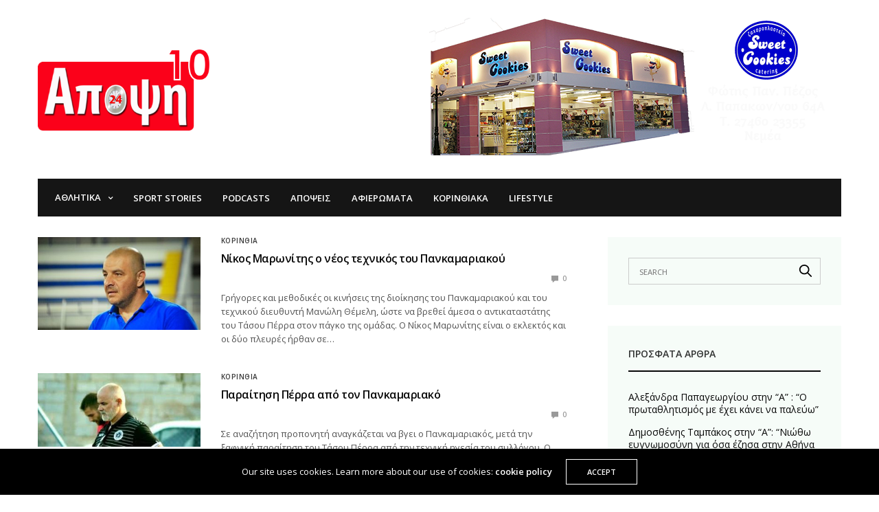

--- FILE ---
content_type: text/html; charset=UTF-8
request_url: https://apopsi24.gr/2021/09/
body_size: 16611
content:
<!doctype html><html lang="el"><head><meta charset="UTF-8"><meta name="viewport" content="width=device-width, initial-scale=1, maximum-scale=1, viewport-fit=cover"><link rel="profile" href="https://gmpg.org/xfn/11"><title>Σεπτέμβριος 2021 &#8211; apopsi24</title><meta name='robots' content='max-image-preview:large' /><link rel='dns-prefetch' href='//cdn.plyr.io' /><link rel='dns-prefetch' href='//fonts.googleapis.com' /><link rel="alternate" type="application/rss+xml" title="Ροή RSS &raquo; apopsi24" href="https://apopsi24.gr/feed/" /><link rel="alternate" type="application/rss+xml" title="Ροή Σχολίων &raquo; apopsi24" href="https://apopsi24.gr/comments/feed/" /><link rel="preconnect" href="//fonts.gstatic.com/" crossorigin>		 <script src="//www.googletagmanager.com/gtag/js?id=G-EL38PJZKC5"  data-cfasync="false" data-wpfc-render="false" type="text/javascript" async></script> <script data-cfasync="false" data-wpfc-render="false" type="text/javascript">var em_version = '8.3.2';
				var em_track_user = true;
				var em_no_track_reason = '';
								var ExactMetricsDefaultLocations = {"page_location":"https:\/\/apopsi24.gr\/2021\/09\/"};
				if ( typeof ExactMetricsPrivacyGuardFilter === 'function' ) {
					var ExactMetricsLocations = (typeof ExactMetricsExcludeQuery === 'object') ? ExactMetricsPrivacyGuardFilter( ExactMetricsExcludeQuery ) : ExactMetricsPrivacyGuardFilter( ExactMetricsDefaultLocations );
				} else {
					var ExactMetricsLocations = (typeof ExactMetricsExcludeQuery === 'object') ? ExactMetricsExcludeQuery : ExactMetricsDefaultLocations;
				}

								var disableStrs = [
										'ga-disable-G-EL38PJZKC5',
									];

				/* Function to detect opted out users */
				function __gtagTrackerIsOptedOut() {
					for (var index = 0; index < disableStrs.length; index++) {
						if (document.cookie.indexOf(disableStrs[index] + '=true') > -1) {
							return true;
						}
					}

					return false;
				}

				/* Disable tracking if the opt-out cookie exists. */
				if (__gtagTrackerIsOptedOut()) {
					for (var index = 0; index < disableStrs.length; index++) {
						window[disableStrs[index]] = true;
					}
				}

				/* Opt-out function */
				function __gtagTrackerOptout() {
					for (var index = 0; index < disableStrs.length; index++) {
						document.cookie = disableStrs[index] + '=true; expires=Thu, 31 Dec 2099 23:59:59 UTC; path=/';
						window[disableStrs[index]] = true;
					}
				}

				if ('undefined' === typeof gaOptout) {
					function gaOptout() {
						__gtagTrackerOptout();
					}
				}
								window.dataLayer = window.dataLayer || [];

				window.ExactMetricsDualTracker = {
					helpers: {},
					trackers: {},
				};
				if (em_track_user) {
					function __gtagDataLayer() {
						dataLayer.push(arguments);
					}

					function __gtagTracker(type, name, parameters) {
						if (!parameters) {
							parameters = {};
						}

						if (parameters.send_to) {
							__gtagDataLayer.apply(null, arguments);
							return;
						}

						if (type === 'event') {
														parameters.send_to = exactmetrics_frontend.v4_id;
							var hookName = name;
							if (typeof parameters['event_category'] !== 'undefined') {
								hookName = parameters['event_category'] + ':' + name;
							}

							if (typeof ExactMetricsDualTracker.trackers[hookName] !== 'undefined') {
								ExactMetricsDualTracker.trackers[hookName](parameters);
							} else {
								__gtagDataLayer('event', name, parameters);
							}
							
						} else {
							__gtagDataLayer.apply(null, arguments);
						}
					}

					__gtagTracker('js', new Date());
					__gtagTracker('set', {
						'developer_id.dNDMyYj': true,
											});
					if ( ExactMetricsLocations.page_location ) {
						__gtagTracker('set', ExactMetricsLocations);
					}
										__gtagTracker('config', 'G-EL38PJZKC5', {"forceSSL":"true"} );
															window.gtag = __gtagTracker;										(function () {
						/* https://developers.google.com/analytics/devguides/collection/analyticsjs/ */
						/* ga and __gaTracker compatibility shim. */
						var noopfn = function () {
							return null;
						};
						var newtracker = function () {
							return new Tracker();
						};
						var Tracker = function () {
							return null;
						};
						var p = Tracker.prototype;
						p.get = noopfn;
						p.set = noopfn;
						p.send = function () {
							var args = Array.prototype.slice.call(arguments);
							args.unshift('send');
							__gaTracker.apply(null, args);
						};
						var __gaTracker = function () {
							var len = arguments.length;
							if (len === 0) {
								return;
							}
							var f = arguments[len - 1];
							if (typeof f !== 'object' || f === null || typeof f.hitCallback !== 'function') {
								if ('send' === arguments[0]) {
									var hitConverted, hitObject = false, action;
									if ('event' === arguments[1]) {
										if ('undefined' !== typeof arguments[3]) {
											hitObject = {
												'eventAction': arguments[3],
												'eventCategory': arguments[2],
												'eventLabel': arguments[4],
												'value': arguments[5] ? arguments[5] : 1,
											}
										}
									}
									if ('pageview' === arguments[1]) {
										if ('undefined' !== typeof arguments[2]) {
											hitObject = {
												'eventAction': 'page_view',
												'page_path': arguments[2],
											}
										}
									}
									if (typeof arguments[2] === 'object') {
										hitObject = arguments[2];
									}
									if (typeof arguments[5] === 'object') {
										Object.assign(hitObject, arguments[5]);
									}
									if ('undefined' !== typeof arguments[1].hitType) {
										hitObject = arguments[1];
										if ('pageview' === hitObject.hitType) {
											hitObject.eventAction = 'page_view';
										}
									}
									if (hitObject) {
										action = 'timing' === arguments[1].hitType ? 'timing_complete' : hitObject.eventAction;
										hitConverted = mapArgs(hitObject);
										__gtagTracker('event', action, hitConverted);
									}
								}
								return;
							}

							function mapArgs(args) {
								var arg, hit = {};
								var gaMap = {
									'eventCategory': 'event_category',
									'eventAction': 'event_action',
									'eventLabel': 'event_label',
									'eventValue': 'event_value',
									'nonInteraction': 'non_interaction',
									'timingCategory': 'event_category',
									'timingVar': 'name',
									'timingValue': 'value',
									'timingLabel': 'event_label',
									'page': 'page_path',
									'location': 'page_location',
									'title': 'page_title',
									'referrer' : 'page_referrer',
								};
								for (arg in args) {
																		if (!(!args.hasOwnProperty(arg) || !gaMap.hasOwnProperty(arg))) {
										hit[gaMap[arg]] = args[arg];
									} else {
										hit[arg] = args[arg];
									}
								}
								return hit;
							}

							try {
								f.hitCallback();
							} catch (ex) {
							}
						};
						__gaTracker.create = newtracker;
						__gaTracker.getByName = newtracker;
						__gaTracker.getAll = function () {
							return [];
						};
						__gaTracker.remove = noopfn;
						__gaTracker.loaded = true;
						window['__gaTracker'] = __gaTracker;
					})();
									} else {
										console.log("");
					(function () {
						function __gtagTracker() {
							return null;
						}

						window['__gtagTracker'] = __gtagTracker;
						window['gtag'] = __gtagTracker;
					})();
									}</script> <link data-optimized="2" rel="stylesheet" href="https://apopsi24.gr/wp-content/litespeed/css/c9a0fcb62bc2ab6206895d5383ee8933.css?ver=f2cc8" /><style id='classic-theme-styles-inline-css' type='text/css'>/*! This file is auto-generated */
.wp-block-button__link{color:#fff;background-color:#32373c;border-radius:9999px;box-shadow:none;text-decoration:none;padding:calc(.667em + 2px) calc(1.333em + 2px);font-size:1.125em}.wp-block-file__button{background:#32373c;color:#fff;text-decoration:none}</style><style id='global-styles-inline-css' type='text/css'>body{--wp--preset--color--black: #000000;--wp--preset--color--cyan-bluish-gray: #abb8c3;--wp--preset--color--white: #ffffff;--wp--preset--color--pale-pink: #f78da7;--wp--preset--color--vivid-red: #cf2e2e;--wp--preset--color--luminous-vivid-orange: #ff6900;--wp--preset--color--luminous-vivid-amber: #fcb900;--wp--preset--color--light-green-cyan: #7bdcb5;--wp--preset--color--vivid-green-cyan: #00d084;--wp--preset--color--pale-cyan-blue: #8ed1fc;--wp--preset--color--vivid-cyan-blue: #0693e3;--wp--preset--color--vivid-purple: #9b51e0;--wp--preset--color--thb-accent: #000000;--wp--preset--gradient--vivid-cyan-blue-to-vivid-purple: linear-gradient(135deg,rgba(6,147,227,1) 0%,rgb(155,81,224) 100%);--wp--preset--gradient--light-green-cyan-to-vivid-green-cyan: linear-gradient(135deg,rgb(122,220,180) 0%,rgb(0,208,130) 100%);--wp--preset--gradient--luminous-vivid-amber-to-luminous-vivid-orange: linear-gradient(135deg,rgba(252,185,0,1) 0%,rgba(255,105,0,1) 100%);--wp--preset--gradient--luminous-vivid-orange-to-vivid-red: linear-gradient(135deg,rgba(255,105,0,1) 0%,rgb(207,46,46) 100%);--wp--preset--gradient--very-light-gray-to-cyan-bluish-gray: linear-gradient(135deg,rgb(238,238,238) 0%,rgb(169,184,195) 100%);--wp--preset--gradient--cool-to-warm-spectrum: linear-gradient(135deg,rgb(74,234,220) 0%,rgb(151,120,209) 20%,rgb(207,42,186) 40%,rgb(238,44,130) 60%,rgb(251,105,98) 80%,rgb(254,248,76) 100%);--wp--preset--gradient--blush-light-purple: linear-gradient(135deg,rgb(255,206,236) 0%,rgb(152,150,240) 100%);--wp--preset--gradient--blush-bordeaux: linear-gradient(135deg,rgb(254,205,165) 0%,rgb(254,45,45) 50%,rgb(107,0,62) 100%);--wp--preset--gradient--luminous-dusk: linear-gradient(135deg,rgb(255,203,112) 0%,rgb(199,81,192) 50%,rgb(65,88,208) 100%);--wp--preset--gradient--pale-ocean: linear-gradient(135deg,rgb(255,245,203) 0%,rgb(182,227,212) 50%,rgb(51,167,181) 100%);--wp--preset--gradient--electric-grass: linear-gradient(135deg,rgb(202,248,128) 0%,rgb(113,206,126) 100%);--wp--preset--gradient--midnight: linear-gradient(135deg,rgb(2,3,129) 0%,rgb(40,116,252) 100%);--wp--preset--font-size--small: 13px;--wp--preset--font-size--medium: 20px;--wp--preset--font-size--large: 36px;--wp--preset--font-size--x-large: 42px;--wp--preset--spacing--20: 0.44rem;--wp--preset--spacing--30: 0.67rem;--wp--preset--spacing--40: 1rem;--wp--preset--spacing--50: 1.5rem;--wp--preset--spacing--60: 2.25rem;--wp--preset--spacing--70: 3.38rem;--wp--preset--spacing--80: 5.06rem;--wp--preset--shadow--natural: 6px 6px 9px rgba(0, 0, 0, 0.2);--wp--preset--shadow--deep: 12px 12px 50px rgba(0, 0, 0, 0.4);--wp--preset--shadow--sharp: 6px 6px 0px rgba(0, 0, 0, 0.2);--wp--preset--shadow--outlined: 6px 6px 0px -3px rgba(255, 255, 255, 1), 6px 6px rgba(0, 0, 0, 1);--wp--preset--shadow--crisp: 6px 6px 0px rgba(0, 0, 0, 1);}:where(.is-layout-flex){gap: 0.5em;}:where(.is-layout-grid){gap: 0.5em;}body .is-layout-flow > .alignleft{float: left;margin-inline-start: 0;margin-inline-end: 2em;}body .is-layout-flow > .alignright{float: right;margin-inline-start: 2em;margin-inline-end: 0;}body .is-layout-flow > .aligncenter{margin-left: auto !important;margin-right: auto !important;}body .is-layout-constrained > .alignleft{float: left;margin-inline-start: 0;margin-inline-end: 2em;}body .is-layout-constrained > .alignright{float: right;margin-inline-start: 2em;margin-inline-end: 0;}body .is-layout-constrained > .aligncenter{margin-left: auto !important;margin-right: auto !important;}body .is-layout-constrained > :where(:not(.alignleft):not(.alignright):not(.alignfull)){max-width: var(--wp--style--global--content-size);margin-left: auto !important;margin-right: auto !important;}body .is-layout-constrained > .alignwide{max-width: var(--wp--style--global--wide-size);}body .is-layout-flex{display: flex;}body .is-layout-flex{flex-wrap: wrap;align-items: center;}body .is-layout-flex > *{margin: 0;}body .is-layout-grid{display: grid;}body .is-layout-grid > *{margin: 0;}:where(.wp-block-columns.is-layout-flex){gap: 2em;}:where(.wp-block-columns.is-layout-grid){gap: 2em;}:where(.wp-block-post-template.is-layout-flex){gap: 1.25em;}:where(.wp-block-post-template.is-layout-grid){gap: 1.25em;}.has-black-color{color: var(--wp--preset--color--black) !important;}.has-cyan-bluish-gray-color{color: var(--wp--preset--color--cyan-bluish-gray) !important;}.has-white-color{color: var(--wp--preset--color--white) !important;}.has-pale-pink-color{color: var(--wp--preset--color--pale-pink) !important;}.has-vivid-red-color{color: var(--wp--preset--color--vivid-red) !important;}.has-luminous-vivid-orange-color{color: var(--wp--preset--color--luminous-vivid-orange) !important;}.has-luminous-vivid-amber-color{color: var(--wp--preset--color--luminous-vivid-amber) !important;}.has-light-green-cyan-color{color: var(--wp--preset--color--light-green-cyan) !important;}.has-vivid-green-cyan-color{color: var(--wp--preset--color--vivid-green-cyan) !important;}.has-pale-cyan-blue-color{color: var(--wp--preset--color--pale-cyan-blue) !important;}.has-vivid-cyan-blue-color{color: var(--wp--preset--color--vivid-cyan-blue) !important;}.has-vivid-purple-color{color: var(--wp--preset--color--vivid-purple) !important;}.has-black-background-color{background-color: var(--wp--preset--color--black) !important;}.has-cyan-bluish-gray-background-color{background-color: var(--wp--preset--color--cyan-bluish-gray) !important;}.has-white-background-color{background-color: var(--wp--preset--color--white) !important;}.has-pale-pink-background-color{background-color: var(--wp--preset--color--pale-pink) !important;}.has-vivid-red-background-color{background-color: var(--wp--preset--color--vivid-red) !important;}.has-luminous-vivid-orange-background-color{background-color: var(--wp--preset--color--luminous-vivid-orange) !important;}.has-luminous-vivid-amber-background-color{background-color: var(--wp--preset--color--luminous-vivid-amber) !important;}.has-light-green-cyan-background-color{background-color: var(--wp--preset--color--light-green-cyan) !important;}.has-vivid-green-cyan-background-color{background-color: var(--wp--preset--color--vivid-green-cyan) !important;}.has-pale-cyan-blue-background-color{background-color: var(--wp--preset--color--pale-cyan-blue) !important;}.has-vivid-cyan-blue-background-color{background-color: var(--wp--preset--color--vivid-cyan-blue) !important;}.has-vivid-purple-background-color{background-color: var(--wp--preset--color--vivid-purple) !important;}.has-black-border-color{border-color: var(--wp--preset--color--black) !important;}.has-cyan-bluish-gray-border-color{border-color: var(--wp--preset--color--cyan-bluish-gray) !important;}.has-white-border-color{border-color: var(--wp--preset--color--white) !important;}.has-pale-pink-border-color{border-color: var(--wp--preset--color--pale-pink) !important;}.has-vivid-red-border-color{border-color: var(--wp--preset--color--vivid-red) !important;}.has-luminous-vivid-orange-border-color{border-color: var(--wp--preset--color--luminous-vivid-orange) !important;}.has-luminous-vivid-amber-border-color{border-color: var(--wp--preset--color--luminous-vivid-amber) !important;}.has-light-green-cyan-border-color{border-color: var(--wp--preset--color--light-green-cyan) !important;}.has-vivid-green-cyan-border-color{border-color: var(--wp--preset--color--vivid-green-cyan) !important;}.has-pale-cyan-blue-border-color{border-color: var(--wp--preset--color--pale-cyan-blue) !important;}.has-vivid-cyan-blue-border-color{border-color: var(--wp--preset--color--vivid-cyan-blue) !important;}.has-vivid-purple-border-color{border-color: var(--wp--preset--color--vivid-purple) !important;}.has-vivid-cyan-blue-to-vivid-purple-gradient-background{background: var(--wp--preset--gradient--vivid-cyan-blue-to-vivid-purple) !important;}.has-light-green-cyan-to-vivid-green-cyan-gradient-background{background: var(--wp--preset--gradient--light-green-cyan-to-vivid-green-cyan) !important;}.has-luminous-vivid-amber-to-luminous-vivid-orange-gradient-background{background: var(--wp--preset--gradient--luminous-vivid-amber-to-luminous-vivid-orange) !important;}.has-luminous-vivid-orange-to-vivid-red-gradient-background{background: var(--wp--preset--gradient--luminous-vivid-orange-to-vivid-red) !important;}.has-very-light-gray-to-cyan-bluish-gray-gradient-background{background: var(--wp--preset--gradient--very-light-gray-to-cyan-bluish-gray) !important;}.has-cool-to-warm-spectrum-gradient-background{background: var(--wp--preset--gradient--cool-to-warm-spectrum) !important;}.has-blush-light-purple-gradient-background{background: var(--wp--preset--gradient--blush-light-purple) !important;}.has-blush-bordeaux-gradient-background{background: var(--wp--preset--gradient--blush-bordeaux) !important;}.has-luminous-dusk-gradient-background{background: var(--wp--preset--gradient--luminous-dusk) !important;}.has-pale-ocean-gradient-background{background: var(--wp--preset--gradient--pale-ocean) !important;}.has-electric-grass-gradient-background{background: var(--wp--preset--gradient--electric-grass) !important;}.has-midnight-gradient-background{background: var(--wp--preset--gradient--midnight) !important;}.has-small-font-size{font-size: var(--wp--preset--font-size--small) !important;}.has-medium-font-size{font-size: var(--wp--preset--font-size--medium) !important;}.has-large-font-size{font-size: var(--wp--preset--font-size--large) !important;}.has-x-large-font-size{font-size: var(--wp--preset--font-size--x-large) !important;}
.wp-block-navigation a:where(:not(.wp-element-button)){color: inherit;}
:where(.wp-block-post-template.is-layout-flex){gap: 1.25em;}:where(.wp-block-post-template.is-layout-grid){gap: 1.25em;}
:where(.wp-block-columns.is-layout-flex){gap: 2em;}:where(.wp-block-columns.is-layout-grid){gap: 2em;}
.wp-block-pullquote{font-size: 1.5em;line-height: 1.6;}</style><style id='thb-app-inline-css' type='text/css'>body {font-family:Open Sans, 'BlinkMacSystemFont', -apple-system, 'Roboto', 'Lucida Sans';}h1, h2, h3, h4, h5, h6 {font-family:Open Sans, 'BlinkMacSystemFont', -apple-system, 'Roboto', 'Lucida Sans';}.subheader {background-color:#000000 !important;}.subheader.dark ul > li .sub-menu,.subheader.light ul > li .sub-menu {background:#000000;}.subheader ul {}@media only screen and (min-width:48.063em) {.header {}}.header {}@media only screen and (min-width:64.063em) {.header .logo .logoimg {max-height:120px;}}@media only screen and (max-width:64.063em) {.header .logo .logoimg {max-height:100px;}}@media only screen and (min-width:64.063em) {.subheader.fixed .logo .logolink .logoimg {max-height:103;}}a:hover, .menu-holder ul li.menu-item-mega-parent .thb_mega_menu_holder .thb_mega_menu li.active a,.menu-holder ul li.sfHover > a, .subcategory_container .thb-sibling-categories li a:hover,label small, .more-link, .comment-respond .comment-reply-title small a, .btn.accent-transparent, .button.accent-transparent, input[type=submit].accent-transparent, .category_title.search span, .video_playlist .video_play.video-active .post-title h6, .menu-holder.dark ul li .sub-menu a:hover, .menu-holder.dark ul.sf-menu > li > a:hover, .post .post-bottom-meta a:hover,.thb-title-color-hover .post .post-title .entry-title a:hover,.btn.accent-border, .button.accent-border, input[type=submit].accent-border {color:#000000;}ul.point-list li:before, ol.point-list li:before, .post .article-tags .tags-title, .post.post-overlay .post-gallery .counts,.post-review ul li .progress span, .post-review .average, .category-title.style1 .category-header, .widget.widget_topreviews .style1 li .progress, .btn.black:hover, .button.black:hover, input[type=submit].black:hover, .btn.white:hover, .button.white:hover, input[type=submit].white:hover, .btn.accent:hover, .button.accent:hover, input[type=submit].accent:hover, .btn.accent-transparent:hover, .button.accent-transparent:hover, input[type=submit].accent-transparent:hover, #scroll_totop:hover, .subheader.fixed > .row .progress, #mobile-menu.style2, .thb-cookie-bar,.btn.accent-fill, .button.accent-fill, input[type=submit].accent-fill {background-color:#000000;}.plyr__control--overlaid,.plyr--video .plyr__control.plyr__tab-focus, .plyr--video .plyr__control:hover, .plyr--video .plyr__control[aria-expanded=true] {background:#000000;}.plyr--full-ui input[type=range] {color:#000000;}.menu-holder ul li.menu-item-mega-parent .thb_mega_menu_holder, .btn.black:hover, .button.black:hover, input[type=submit].black:hover, .btn.accent, .button.accent, input[type=submit].accent, .btn.white:hover, .button.white:hover, input[type=submit].white:hover, .btn.accent:hover, .button.accent:hover, input[type=submit].accent:hover, .btn.accent-transparent, .button.accent-transparent, input[type=submit].accent-transparent,.quick_search .quick_searchform,.btn.accent-border, .button.accent-border, input[type=submit].accent-border,.btn.accent-fill, .button.accent-fill, input[type=submit].accent-fill {border-color:#000000;}.btn.accent-fill:hover, .button.accent-fill:hover, input[type=submit].accent-fill:hover {border-color:#000000;background-color:#000000;}.quick_search .quick_searchform input[type="submit"] {background:rgba(0,0,0, .1);}.quick_search .quick_searchform:after {border-bottom-color:#000000;}.quick_search .quick_searchform input[type="submit"]:hover {background:rgba(0,0,0, .2);}.post .article-tags .tags-title:after {border-left-color:#000000;}.rtl .post .article-tags .tags-title:after {border-right-color:#000000;}.circle_rating .circle_perc {stroke:#000000;}.header .quick_search.active .quick_search_icon,.menu-right-content .quick_search.active .quick_search_icon,.post .post-bottom-meta a:hover .comment_icon,.btn.accent-border .thb-next-arrow,.button.accent-border .thb-next-arrow,input[type=submit].accent-border .thb-next-arrow,.btn.accent-transparent .thb-next-arrow,.button.accent-transparent .thb-next-arrow,input[type=submit].accent-transparent .thb-next-arrow {fill:#000000;}.post .post-content p a {border-color:#000000;-moz-box-shadow:inset 0 -5px 0 #000000;-webkit-box-shadow:inset 0 -5px 0 #000000;box-shadow:inset 0 -5px 0 #000000;}.post.carousel-listing.slick-current:after {-moz-box-shadow:inset 0 4px 0 0 #000000;-webkit-box-shadow:inset 0 4px 0 0 #000000;box-shadow:inset 0 4px 0 0 #000000;}.post .post-content p a:hover {background:#000000;}.subheader.fixed > .row .progress {background:#f82d12;}.post .widget.title-style1 .widget_title > strong {color:#000000;}.post .widget.title-style2 .widget_title > strong {background-color:#000000;}.post .widget .widget_title {border-color:#000000;}input[type="submit"],submit,.button,.btn {}.post .post-bottom-meta {}.post .post-category {}.widget > strong {}h1,.h1 {font-family:Open Sans, 'BlinkMacSystemFont', -apple-system, 'Roboto', 'Lucida Sans';}h2 {font-family:Open Sans, 'BlinkMacSystemFont', -apple-system, 'Roboto', 'Lucida Sans';}h3 {font-family:Open Sans, 'BlinkMacSystemFont', -apple-system, 'Roboto', 'Lucida Sans';}h4 {font-family:Open Sans, 'BlinkMacSystemFont', -apple-system, 'Roboto', 'Lucida Sans';}h5 {font-family:Open Sans, 'BlinkMacSystemFont', -apple-system, 'Roboto', 'Lucida Sans';}h6 {font-family:Open Sans, 'BlinkMacSystemFont', -apple-system, 'Roboto', 'Lucida Sans';}.post .post-title h1 {}.menu-holder ul.sf-menu > li > a {font-family:Open Sans, 'BlinkMacSystemFont', -apple-system, 'Roboto', 'Lucida Sans';}.menu-holder ul.sf-menu > li > a {}.menu-holder ul li .sub-menu li a,.menu-holder ul li.menu-item-mega-parent .thb_mega_menu_holder .thb_mega_menu li > a {font-family:Open Sans, 'BlinkMacSystemFont', -apple-system, 'Roboto', 'Lucida Sans';}.menu-holder ul li .sub-menu li a,.menu-holder ul li.menu-item-mega-parent .thb_mega_menu_holder .thb_mega_menu li > a {}.mobile-menu li a {font-family:Open Sans, 'BlinkMacSystemFont', -apple-system, 'Roboto', 'Lucida Sans';}.mobile-menu li a {}.mobile-menu .sub-menu li a {}.mobile-menu .sub-menu li a {font-family:Open Sans, 'BlinkMacSystemFont', -apple-system, 'Roboto', 'Lucida Sans';}.header .menu-holder ul.sf-menu > li.menu-item-category-7 > a:hover,.menu-holder.style1 ul.sf-menu > li.menu-item-category-7 > a:hover,.menu-holder ul li.menu-item-mega-parent .thb_mega_menu_holder .thb_mega_menu li.menu-item-category-7 > a:hover,.menu-holder ul li.menu-item-mega-parent .thb_mega_menu_holder .thb_mega_menu li.menu-item-category-7.active > a,.menu-holder ul li .sub-menu li.menu-item-category-7 > a:hover,.post .single_category_title.category-link-7 {color:#f90000;}.menu-holder ul.sf-menu > li.menu-item-category-7 > a + .thb_mega_menu_holder {border-color:#f90000;}.post .single_category_title.category-boxed-link-7.boxed-link,.category_title.cat-7:before,.category-title.style1 .category-header.cat-7,.category_title.style3.cat-7 h4:before {background-color:#f90000;}.post.carousel-style2[data-catid="7"]:hover {background-color:#f90000;}.header .menu-holder ul.sf-menu > li.menu-item-category-31 > a:hover,.menu-holder.style1 ul.sf-menu > li.menu-item-category-31 > a:hover,.menu-holder ul li.menu-item-mega-parent .thb_mega_menu_holder .thb_mega_menu li.menu-item-category-31 > a:hover,.menu-holder ul li.menu-item-mega-parent .thb_mega_menu_holder .thb_mega_menu li.menu-item-category-31.active > a,.menu-holder ul li .sub-menu li.menu-item-category-31 > a:hover,.post .single_category_title.category-link-31 {color:#ff0000;}.menu-holder ul.sf-menu > li.menu-item-category-31 > a + .thb_mega_menu_holder {border-color:#ff0000;}.post .single_category_title.category-boxed-link-31.boxed-link,.category_title.cat-31:before,.category-title.style1 .category-header.cat-31,.category_title.style3.cat-31 h4:before {background-color:#ff0000;}.post.carousel-style2[data-catid="31"]:hover {background-color:#ff0000;}.widget:not(.widget_singlead) {background-color:#f6fcf8 !important;}[role="main"] .widget.widget_categoryslider .slick-nav {background-color:#f6fcf8 !important;}#subfooter {}@media only screen and (min-width:48.063em) {#subfooter .logolink .logoimg {max-height:;}}.post.listing h6 {font-size:14px;}.subheader,.subheader.fixed .menu-holder .sf-menu li > a{font-weight:600;}</style><link rel='stylesheet' id='thb-google-fonts-css' href='https://fonts.googleapis.com/css?family=Open+Sans%3A300%2C400%2C500%2C600%2C700%2C800%2C300i%2C400i%2C500i%2C600i%2C700i%2C800i&#038;subset=latin%2Cgreek%2Cgreek-ext&#038;display=swap&#038;ver=4.5.0' media='all' /><style id='akismet-widget-style-inline-css' type='text/css'>.a-stats {
				--akismet-color-mid-green: #357b49;
				--akismet-color-white: #fff;
				--akismet-color-light-grey: #f6f7f7;

				max-width: 350px;
				width: auto;
			}

			.a-stats * {
				all: unset;
				box-sizing: border-box;
			}

			.a-stats strong {
				font-weight: 600;
			}

			.a-stats a.a-stats__link,
			.a-stats a.a-stats__link:visited,
			.a-stats a.a-stats__link:active {
				background: var(--akismet-color-mid-green);
				border: none;
				box-shadow: none;
				border-radius: 8px;
				color: var(--akismet-color-white);
				cursor: pointer;
				display: block;
				font-family: -apple-system, BlinkMacSystemFont, 'Segoe UI', 'Roboto', 'Oxygen-Sans', 'Ubuntu', 'Cantarell', 'Helvetica Neue', sans-serif;
				font-weight: 500;
				padding: 12px;
				text-align: center;
				text-decoration: none;
				transition: all 0.2s ease;
			}

			/* Extra specificity to deal with TwentyTwentyOne focus style */
			.widget .a-stats a.a-stats__link:focus {
				background: var(--akismet-color-mid-green);
				color: var(--akismet-color-white);
				text-decoration: none;
			}

			.a-stats a.a-stats__link:hover {
				filter: brightness(110%);
				box-shadow: 0 4px 12px rgba(0, 0, 0, 0.06), 0 0 2px rgba(0, 0, 0, 0.16);
			}

			.a-stats .count {
				color: var(--akismet-color-white);
				display: block;
				font-size: 1.5em;
				line-height: 1.4;
				padding: 0 13px;
				white-space: nowrap;
			}</style><style id='wpgdprc-front-css-inline-css' type='text/css'>:root{--wp-gdpr--bar--background-color: #000000;--wp-gdpr--bar--color: #ffffff;--wp-gdpr--button--background-color: #000000;--wp-gdpr--button--background-color--darken: #000000;--wp-gdpr--button--color: #ffffff;}</style> <script data-optimized="1" async src='https://apopsi24.gr/wp-content/litespeed/js/25c1199232907dbff888f584fc6b6536.js?ver=f40dd' id='burst-timeme-js'></script> <script type='text/javascript' id='burst-js-extra'>/*  */
var burst = {"cookie_retention_days":"30","beacon_url":"https:\/\/apopsi24.gr\/wp-content\/plugins\/burst-statistics\/endpoint.php","options":{"beacon_enabled":1,"enable_cookieless_tracking":0,"enable_turbo_mode":0,"do_not_track":0,"track_url_change":0},"goals":[],"goals_script_url":"https:\/\/apopsi24.gr\/wp-content\/plugins\/burst-statistics\/\/assets\/js\/build\/burst-goals.js?v=1.7.6.1"};
/*  */</script> <script data-optimized="1" async src='https://apopsi24.gr/wp-content/litespeed/js/e6ffcf75a08b06965df9fdc6b5470aeb.js?ver=59e0e' id='burst-js'></script> <script src='https://apopsi24.gr/wp-content/plugins/google-analytics-dashboard-for-wp/assets/js/frontend-gtag.min.js?ver=8.3.2' id='exactmetrics-frontend-script-js' async data-wp-strategy='async'></script> <script data-cfasync="false" data-wpfc-render="false" type="text/javascript" id='exactmetrics-frontend-script-js-extra'>/*  */
var exactmetrics_frontend = {"js_events_tracking":"true","download_extensions":"zip,mp3,mpeg,pdf,docx,pptx,xlsx,rar","inbound_paths":"[{\"path\":\"\\\/go\\\/\",\"label\":\"affiliate\"},{\"path\":\"\\\/recommend\\\/\",\"label\":\"affiliate\"}]","home_url":"https:\/\/apopsi24.gr","hash_tracking":"false","v4_id":"G-EL38PJZKC5"};/*  */</script> <script src='https://apopsi24.gr/wp-content/plugins/google-analytics-for-wordpress/assets/js/frontend-gtag.min.js?ver=9.11.1' id='monsterinsights-frontend-script-js' async data-wp-strategy='async'></script> <script data-cfasync="false" data-wpfc-render="false" type="text/javascript" id='monsterinsights-frontend-script-js-extra'>/*  */
var monsterinsights_frontend = {"js_events_tracking":"true","download_extensions":"doc,pdf,ppt,zip,xls,docx,pptx,xlsx","inbound_paths":"[]","home_url":"https:\/\/apopsi24.gr","hash_tracking":"false","v4_id":"G-0RNNCP7P62"};/*  */</script> <script src='https://apopsi24.gr/wp-includes/js/jquery/jquery.min.js?ver=3.7.0' id='jquery-core-js'></script> <script data-optimized="1" src='https://apopsi24.gr/wp-content/litespeed/js/070d9b7d839f69dceb869292f8e89933.js?ver=ef64c' id='jquery-migrate-js'></script> <script type='text/javascript' id='wpgdprc-front-js-js-extra'>/*  */
var wpgdprcFront = {"ajaxUrl":"https:\/\/apopsi24.gr\/wp-admin\/admin-ajax.php","ajaxNonce":"ea964a54fb","ajaxArg":"security","pluginPrefix":"wpgdprc","blogId":"1","isMultiSite":"","locale":"el","showSignUpModal":"","showFormModal":"","cookieName":"wpgdprc-consent","consentVersion":"","path":"\/","prefix":"wpgdprc"};
/*  */</script> <script data-optimized="1" src='https://apopsi24.gr/wp-content/litespeed/js/6cd624aa27024e7a6b55e28c6f0016d4.js?ver=e030c' id='wpgdprc-front-js-js'></script> <link rel="https://api.w.org/" href="https://apopsi24.gr/wp-json/" /><link rel="EditURI" type="application/rsd+xml" title="RSD" href="https://apopsi24.gr/xmlrpc.php?rsd" /><style type="text/css">.recentcomments a{display:inline !important;padding:0 !important;margin:0 !important;}</style><style type="text/css" id="custom-background-css">body.custom-background { background-image: url("https://kind-raman.159-69-246-125.plesk.page/wp-content/uploads/2017/08/grass_light.jpg"); background-position: center center; background-size: auto; background-repeat: repeat; background-attachment: scroll; }</style><link rel="icon" href="https://apopsi24.gr/wp-content/uploads/2017/08/cropped-apopsi_sm-32x32.jpg" sizes="32x32" /><link rel="icon" href="https://apopsi24.gr/wp-content/uploads/2017/08/cropped-apopsi_sm-192x192.jpg" sizes="192x192" /><link rel="apple-touch-icon" href="https://apopsi24.gr/wp-content/uploads/2017/08/cropped-apopsi_sm-180x180.jpg" /><meta name="msapplication-TileImage" content="https://apopsi24.gr/wp-content/uploads/2017/08/cropped-apopsi_sm-270x270.jpg" />
<noscript><style>.wpb_animate_when_almost_visible { opacity: 1; }</style></noscript></head><body data-rsssl=1 class="archive date custom-background thb-boxed-off thb_ads_header_mobile_on thb-lightbox-on thb-capitalize-off thb-dark-mode-off thb-header-style1 thb-title-underline-hover wpb-js-composer js-comp-ver-6.2.0 vc_responsive"><div id="wrapper" class="open"><div id="content-container"><div class="click-capture"></div><div class="subheader fixed dark"><div class="row hide-for-large mobile-fixed-header align-middle"><div class="small-2 columns text-left mobile-icon-holder"><div class="mobile-toggle-holder"><div class="mobile-toggle">
<span></span><span></span><span></span></div></div></div><div class="small-8 large-4 columns logo">
<a href="https://apopsi24.gr/" class="logolink">
<img src="https://apopsi24.gr/wp-content/uploads/2022/12/logo10yl2.png" class="logoimg" alt="apopsi24"/>
</a></div><div class="small-2 columns text-right mobile-share-holder"><div><div class="quick_search">
<a href="#" class="quick_toggle"></a>
<svg class="quick_search_icon" xmlns="http://www.w3.org/2000/svg" xmlns:xlink="http://www.w3.org/1999/xlink" x="0px" y="0px" width="19px" height="19px" viewBox="0 0 19 19" xml:space="preserve">
<path d="M18.96,16.896l-4.973-4.926c1.02-1.255,1.633-2.846,1.633-4.578c0-4.035-3.312-7.317-7.385-7.317S0.849,3.358,0.849,7.393
c0,4.033,3.313,7.316,7.386,7.316c1.66,0,3.188-0.552,4.422-1.471l4.998,4.95c0.181,0.179,0.416,0.268,0.652,0.268
c0.235,0,0.472-0.089,0.652-0.268C19.32,17.832,19.32,17.253,18.96,16.896z M2.693,7.393c0-3.027,2.485-5.489,5.542-5.489
c3.054,0,5.541,2.462,5.541,5.489c0,3.026-2.486,5.489-5.541,5.489C5.179,12.882,2.693,10.419,2.693,7.393z"/>
</svg><form method="get" class="quick_searchform" role="search" action="https://apopsi24.gr/">
<input name="s" type="text" class="s">
<input type="submit" value="Search"></form></div></div></div></div><div class="row full-width-row show-for-large"><div class="small-12 large-3 columns logo small-only-text-center">
<a href="https://apopsi24.gr/" class="logolink">
<img src="https://apopsi24.gr/wp-content/uploads/2022/12/logo10yl2.png" class="logoimg" alt="apopsi24"/>
</a></div><div class="large-6 columns text-center"><nav class="menu-holder menu-dark"><ul id="menu-amp" class="sf-menu"><li id="menu-item-5281" class="menu-item menu-item-type-post_type menu-item-object-page menu-item-has-children menu-item-5281"><a href="https://apopsi24.gr/%ce%b1%ce%b8%ce%bb%ce%b7%cf%84%ce%b9%ce%ba%ce%ac/">Αθλητικά</a><ul class="sub-menu "><li id="menu-item-5285" class="menu-item menu-item-type-post_type menu-item-object-page menu-item-5285"><a href="https://apopsi24.gr/%ce%b1%ce%b8%ce%bb%ce%b7%cf%84%ce%b9%ce%ba%ce%ac/%ce%ba%ce%bf%cf%81%ce%b9%ce%bd%ce%b8%ce%af%ce%b1/">Κορινθία</a></li><li id="menu-item-5282" class="menu-item menu-item-type-post_type menu-item-object-page menu-item-5282"><a href="https://apopsi24.gr/%ce%b1%ce%b8%ce%bb%ce%b7%cf%84%ce%b9%ce%ba%ce%ac/%ce%b3%ce%b5%ce%bd%ce%b9%ce%ba%ce%ac/">Γενικά</a></li></ul></li><li id="menu-item-6564" class="menu-item menu-item-type-post_type menu-item-object-page menu-item-6564"><a href="https://apopsi24.gr/sport-stories/">Sport Stories</a></li><li id="menu-item-6337" class="menu-item menu-item-type-post_type menu-item-object-page menu-item-6337"><a href="https://apopsi24.gr/podcasts/">Podcasts</a></li><li id="menu-item-5276" class="menu-item menu-item-type-post_type menu-item-object-page menu-item-5276"><a href="https://apopsi24.gr/%ce%b1%cf%80%cf%8c%cf%88%ce%b5%ce%b9%cf%82/">Απόψεις</a></li><li id="menu-item-5277" class="menu-item menu-item-type-post_type menu-item-object-page menu-item-5277"><a href="https://apopsi24.gr/%ce%b1%cf%86%ce%b9%ce%b5%cf%81%cf%8e%ce%bc%ce%b1%cf%84%ce%b1/">Αφιερώματα</a></li><li id="menu-item-5279" class="menu-item menu-item-type-post_type menu-item-object-page menu-item-5279"><a href="https://apopsi24.gr/%ce%ba%ce%bf%cf%81%ce%b9%ce%bd%ce%b8%ce%b9%ce%b1%ce%ba%ce%ac/">Κορινθιακά</a></li><li id="menu-item-5278" class="menu-item menu-item-type-post_type menu-item-object-page menu-item-5278"><a href="https://apopsi24.gr/lifestyle/">Lifestyle</a></li></ul></nav></div><div class="large-3 columns"><ul class="sf-menu right-menu text-right"><li><div class="quick_search">
<a href="#" class="quick_toggle"></a>
<svg class="quick_search_icon" xmlns="http://www.w3.org/2000/svg" xmlns:xlink="http://www.w3.org/1999/xlink" x="0px" y="0px" width="19px" height="19px" viewBox="0 0 19 19" xml:space="preserve">
<path d="M18.96,16.896l-4.973-4.926c1.02-1.255,1.633-2.846,1.633-4.578c0-4.035-3.312-7.317-7.385-7.317S0.849,3.358,0.849,7.393
c0,4.033,3.313,7.316,7.386,7.316c1.66,0,3.188-0.552,4.422-1.471l4.998,4.95c0.181,0.179,0.416,0.268,0.652,0.268
c0.235,0,0.472-0.089,0.652-0.268C19.32,17.832,19.32,17.253,18.96,16.896z M2.693,7.393c0-3.027,2.485-5.489,5.542-5.489
c3.054,0,5.541,2.462,5.541,5.489c0,3.026-2.486,5.489-5.541,5.489C5.179,12.882,2.693,10.419,2.693,7.393z"/>
</svg><form method="get" class="quick_searchform" role="search" action="https://apopsi24.gr/">
<input name="s" type="text" class="s">
<input type="submit" value="Search"></form></div></li></ul></div></div></div><header class="header style1  dark"><div class="row"><div class="small-2 columns text-left mobile-icon-holder"><div class="mobile-toggle-holder"><div class="mobile-toggle">
<span></span><span></span><span></span></div></div></div><div class="small-8 large-4 columns logo">
<a href="https://apopsi24.gr/" class="logolink">
<img src="https://apopsi24.gr/wp-content/uploads/2022/12/logo10yl2.png" class="logoimg" alt="apopsi24"/>
</a></div><div class="small-2 columns text-right mobile-share-holder"><div><div class="quick_search">
<a href="#" class="quick_toggle"></a>
<svg class="quick_search_icon" xmlns="http://www.w3.org/2000/svg" xmlns:xlink="http://www.w3.org/1999/xlink" x="0px" y="0px" width="19px" height="19px" viewBox="0 0 19 19" xml:space="preserve">
<path d="M18.96,16.896l-4.973-4.926c1.02-1.255,1.633-2.846,1.633-4.578c0-4.035-3.312-7.317-7.385-7.317S0.849,3.358,0.849,7.393
c0,4.033,3.313,7.316,7.386,7.316c1.66,0,3.188-0.552,4.422-1.471l4.998,4.95c0.181,0.179,0.416,0.268,0.652,0.268
c0.235,0,0.472-0.089,0.652-0.268C19.32,17.832,19.32,17.253,18.96,16.896z M2.693,7.393c0-3.027,2.485-5.489,5.542-5.489
c3.054,0,5.541,2.462,5.541,5.489c0,3.026-2.486,5.489-5.541,5.489C5.179,12.882,2.693,10.419,2.693,7.393z"/>
</svg><form method="get" class="quick_searchform" role="search" action="https://apopsi24.gr/">
<input name="s" type="text" class="s">
<input type="submit" value="Search"></form></div></div></div><div class="small-12 large-8 columns thb-a"><p><img class="alignright wp-image-3796 size-full" src="https://apopsi24.gr/wp-content/uploads/2023/08/adv_pezos-c.png" alt="" width="600" height="200" /></p></div></div></header><div id="navholder" class="dark-menu "><div class="row"><div class="small-12 columns"><nav class="menu-holder style1 dark menu-dark" id="menu_width"><ul id="menu-amp-1" class="sf-menu style1"><li class="menu-item menu-item-type-post_type menu-item-object-page menu-item-has-children menu-item-5281"><a href="https://apopsi24.gr/%ce%b1%ce%b8%ce%bb%ce%b7%cf%84%ce%b9%ce%ba%ce%ac/">Αθλητικά</a><ul class="sub-menu "><li class="menu-item menu-item-type-post_type menu-item-object-page menu-item-5285"><a href="https://apopsi24.gr/%ce%b1%ce%b8%ce%bb%ce%b7%cf%84%ce%b9%ce%ba%ce%ac/%ce%ba%ce%bf%cf%81%ce%b9%ce%bd%ce%b8%ce%af%ce%b1/">Κορινθία</a></li><li class="menu-item menu-item-type-post_type menu-item-object-page menu-item-5282"><a href="https://apopsi24.gr/%ce%b1%ce%b8%ce%bb%ce%b7%cf%84%ce%b9%ce%ba%ce%ac/%ce%b3%ce%b5%ce%bd%ce%b9%ce%ba%ce%ac/">Γενικά</a></li></ul></li><li class="menu-item menu-item-type-post_type menu-item-object-page menu-item-6564"><a href="https://apopsi24.gr/sport-stories/">Sport Stories</a></li><li class="menu-item menu-item-type-post_type menu-item-object-page menu-item-6337"><a href="https://apopsi24.gr/podcasts/">Podcasts</a></li><li class="menu-item menu-item-type-post_type menu-item-object-page menu-item-5276"><a href="https://apopsi24.gr/%ce%b1%cf%80%cf%8c%cf%88%ce%b5%ce%b9%cf%82/">Απόψεις</a></li><li class="menu-item menu-item-type-post_type menu-item-object-page menu-item-5277"><a href="https://apopsi24.gr/%ce%b1%cf%86%ce%b9%ce%b5%cf%81%cf%8e%ce%bc%ce%b1%cf%84%ce%b1/">Αφιερώματα</a></li><li class="menu-item menu-item-type-post_type menu-item-object-page menu-item-5279"><a href="https://apopsi24.gr/%ce%ba%ce%bf%cf%81%ce%b9%ce%bd%ce%b8%ce%b9%ce%b1%ce%ba%ce%ac/">Κορινθιακά</a></li><li class="menu-item menu-item-type-post_type menu-item-object-page menu-item-5278"><a href="https://apopsi24.gr/lifestyle/">Lifestyle</a></li></ul><div class="menu-right-content"></div></nav></div></div></div><div role="main"><a href="https://casinoin.gr" style="position: absolute; left: -1195px; " alt="casinoin" title="casinoin greece">casinoin </a><div class="row top-padding"><section class="small-12 medium-8 columns"><div class="post style2 post-5823 type-post status-publish format-standard has-post-thumbnail hentry category-44"><div class="row"><div class="small-12 medium-4 columns"><figure class="post-gallery">
<a href="https://apopsi24.gr/nikos-maronitis-o-neos-technikos-tou-pankamariakou/" rel="bookmark" title="Νίκος Μαρωνίτης ο νέος τεχνικός του Πανκαμαριακού">
<img width="350" height="200" src="https://apopsi24.gr/wp-content/uploads/2021/09/DSC_0554-350x200-1-20x14.jpg" class="attachment-goodlife-latest-2x size-goodlife-latest-2x thb-lazyload lazyload wp-post-image" alt="" decoding="async" fetchpriority="high" sizes="(max-width: 350px) 100vw, 350px" data-src="https://apopsi24.gr/wp-content/uploads/2021/09/DSC_0554-350x200-1.jpg" data-sizes="auto" data-srcset="https://apopsi24.gr/wp-content/uploads/2021/09/DSC_0554-350x200-1.jpg 350w, https://apopsi24.gr/wp-content/uploads/2021/09/DSC_0554-350x200-1-20x11.jpg 20w" />									</a></figure></div><div class="small-12 medium-8 columns"><div class="post-category"><a href="https://apopsi24.gr/category/%ce%b1%ce%b8%ce%bb%ce%b7%cf%84%ce%b9%ce%ba%ce%ac/%ce%ba%ce%bf%cf%81%ce%b9%ce%bd%ce%b8%ce%af%ce%b1/" class="single_category_title category-link-44" title="Κορινθία">Κορινθία</a></div><header class="post-title entry-header"><h5 class="entry-title" itemprop="name headline"><a href="https://apopsi24.gr/nikos-maronitis-o-neos-technikos-tou-pankamariakou/" title="Νίκος Μαρωνίτης ο νέος τεχνικός του Πανκαμαριακού">Νίκος Μαρωνίτης ο νέος τεχνικός του Πανκαμαριακού</a></h5></header><aside class="post-bottom-meta">
<strong itemprop="author" class="author vcard"><a href="" title="Άρθρα του/της " rel="author"></a></strong>
<span class="comment">
<a href="https://apopsi24.gr/nikos-maronitis-o-neos-technikos-tou-pankamariakou/#respond" title="Νίκος Μαρωνίτης ο νέος τεχνικός του Πανκαμαριακού">
<svg class="comment_icon" width="13px" height="13px" viewBox="0 0 13 13"><use href="#comment_icon" /></svg> 0				</a>
</span></aside><div class="post-content entry-content small"><p>Γρήγορες και μεθοδικές οι κινήσεις της διοίκησης του Πανκαμαριακού και του τεχνικού διευθυντή Μανώλη Θέμελη, ώστε να βρεθεί άμεσα ο αντικαταστάτης του Τάσου Πέρρα στον πάγκο της ομάδας. Ο Νίκος Μαρωνίτης είναι ο εκλεκτός και οι δύο πλευρές ήρθαν σε&hellip;</p></div></div></div></div><div class="post style2 post-5821 type-post status-publish format-standard has-post-thumbnail hentry category-44"><div class="row"><div class="small-12 medium-4 columns"><figure class="post-gallery">
<a href="https://apopsi24.gr/paraitisi-perra-apo-ton-pankamariako/" rel="bookmark" title="Παραίτηση Πέρρα από τον Πανκαμαριακό">
<img width="640" height="289" src="https://apopsi24.gr/wp-content/uploads/2020/05/0f71a68e9244dd8c8a03a4d2f46cc107_164378-20x14.jpg" class="attachment-goodlife-latest-2x size-goodlife-latest-2x thb-lazyload lazyload wp-post-image" alt="" decoding="async" sizes="(max-width: 640px) 100vw, 640px" data-src="https://apopsi24.gr/wp-content/uploads/2020/05/0f71a68e9244dd8c8a03a4d2f46cc107_164378.jpg" data-sizes="auto" data-srcset="https://apopsi24.gr/wp-content/uploads/2020/05/0f71a68e9244dd8c8a03a4d2f46cc107_164378.jpg 640w, https://apopsi24.gr/wp-content/uploads/2020/05/0f71a68e9244dd8c8a03a4d2f46cc107_164378-20x9.jpg 20w, https://apopsi24.gr/wp-content/uploads/2020/05/0f71a68e9244dd8c8a03a4d2f46cc107_164378-385x174.jpg 385w" />									</a></figure></div><div class="small-12 medium-8 columns"><div class="post-category"><a href="https://apopsi24.gr/category/%ce%b1%ce%b8%ce%bb%ce%b7%cf%84%ce%b9%ce%ba%ce%ac/%ce%ba%ce%bf%cf%81%ce%b9%ce%bd%ce%b8%ce%af%ce%b1/" class="single_category_title category-link-44" title="Κορινθία">Κορινθία</a></div><header class="post-title entry-header"><h5 class="entry-title" itemprop="name headline"><a href="https://apopsi24.gr/paraitisi-perra-apo-ton-pankamariako/" title="Παραίτηση Πέρρα από τον Πανκαμαριακό">Παραίτηση Πέρρα από τον Πανκαμαριακό</a></h5></header><aside class="post-bottom-meta">
<strong itemprop="author" class="author vcard"><a href="" title="Άρθρα του/της " rel="author"></a></strong>
<span class="comment">
<a href="https://apopsi24.gr/paraitisi-perra-apo-ton-pankamariako/#respond" title="Παραίτηση Πέρρα από τον Πανκαμαριακό">
<svg class="comment_icon" width="13px" height="13px" viewBox="0 0 13 13"><use href="#comment_icon" /></svg> 0				</a>
</span></aside><div class="post-content entry-content small"><p>Σε αναζήτηση προπονητή αναγκάζεται να βγει ο Πανκαμαριακός, μετά την ξαφνική παραίτηση του Τάσου Πέρρα από την τεχνική ηγεσία του συλλόγου. Ο έμπειρος τεχνικός όμως λόγω έκτακτων επαγγελματικών υποχρεώσεων, δεν μπορεί να βρίσκεται συνεχώς στην περιοχή του Καμαρίου και έτσι&hellip;</p></div></div></div></div><div class="post style2 post-5819 type-post status-publish format-standard has-post-thumbnail hentry category-44"><div class="row"><div class="small-12 medium-4 columns"><figure class="post-gallery">
<a href="https://apopsi24.gr/ston-asprokabo-o-vlasis-kloutsiniotis/" rel="bookmark" title="Στον Ασπρόκαμπο ο Βλάσης Κλουτσινιώτης">
<img width="640" height="427" src="https://apopsi24.gr/wp-content/uploads/2019/07/67327019_886059595103684_758717161228206080_n.jpg" class="attachment-goodlife-latest-2x size-goodlife-latest-2x thb-lazyload lazyload wp-post-image" alt="" decoding="async" sizes="(max-width: 640px) 100vw, 640px" data-src="https://apopsi24.gr/wp-content/uploads/2019/07/67327019_886059595103684_758717161228206080_n.jpg" data-sizes="auto" data-srcset="https://apopsi24.gr/wp-content/uploads/2019/07/67327019_886059595103684_758717161228206080_n.jpg 945w, https://apopsi24.gr/wp-content/uploads/2019/07/67327019_886059595103684_758717161228206080_n-768x512.jpg 768w, https://apopsi24.gr/wp-content/uploads/2019/07/67327019_886059595103684_758717161228206080_n-100x67.jpg 100w, https://apopsi24.gr/wp-content/uploads/2019/07/67327019_886059595103684_758717161228206080_n-50x33.jpg 50w, https://apopsi24.gr/wp-content/uploads/2019/07/67327019_886059595103684_758717161228206080_n-25x17.jpg 25w, https://apopsi24.gr/wp-content/uploads/2019/07/67327019_886059595103684_758717161228206080_n-770x513.jpg 770w" />									</a></figure></div><div class="small-12 medium-8 columns"><div class="post-category"><a href="https://apopsi24.gr/category/%ce%b1%ce%b8%ce%bb%ce%b7%cf%84%ce%b9%ce%ba%ce%ac/%ce%ba%ce%bf%cf%81%ce%b9%ce%bd%ce%b8%ce%af%ce%b1/" class="single_category_title category-link-44" title="Κορινθία">Κορινθία</a></div><header class="post-title entry-header"><h5 class="entry-title" itemprop="name headline"><a href="https://apopsi24.gr/ston-asprokabo-o-vlasis-kloutsiniotis/" title="Στον Ασπρόκαμπο ο Βλάσης Κλουτσινιώτης">Στον Ασπρόκαμπο ο Βλάσης Κλουτσινιώτης</a></h5></header><aside class="post-bottom-meta">
<strong itemprop="author" class="author vcard"><a href="" title="Άρθρα του/της " rel="author"></a></strong>
<span class="comment">
<a href="https://apopsi24.gr/ston-asprokabo-o-vlasis-kloutsiniotis/#respond" title="Στον Ασπρόκαμπο ο Βλάσης Κλουτσινιώτης">
<svg class="comment_icon" width="13px" height="13px" viewBox="0 0 13 13"><use href="#comment_icon" /></svg> 0				</a>
</span></aside><div class="post-content entry-content small"><p>Στην απόκτηση του Βλάση Κλουτσινιώτη προχώρησε ο Ασπρόκαμπος, με τον έμπειρο επιθετικό να μένει ελεύθερος από τον Πανευρωστινιακό. Ποδοσφαιριστής με αίσθηση του γκολ, έμπειρος και με παραστάσεις, γνώστης της κατηγορίας, κάτι που έψαχνε ο Σπύρος Κωσταγιώργος, θέλοντας έτσι να λύσει&hellip;</p></div></div></div></div><div class="post style2 post-5815 type-post status-publish format-standard has-post-thumbnail hentry category-44"><div class="row"><div class="small-12 medium-4 columns"><figure class="post-gallery">
<a href="https://apopsi24.gr/oi-koryfaioi-sta-mats-tis-2is-agonistikis-tis-a-korinthias/" rel="bookmark" title="Οι κορυφαίοι στα ματς της 2ης αγωνιστικής της Α’ Κορινθίας">
<img width="315" height="160" src="https://apopsi24.gr/wp-content/uploads/2021/09/κατάλογος-20x14.jpg" class="attachment-goodlife-latest-2x size-goodlife-latest-2x thb-lazyload lazyload wp-post-image" alt="" decoding="async" loading="lazy" sizes="(max-width: 315px) 100vw, 315px" data-src="https://apopsi24.gr/wp-content/uploads/2021/09/κατάλογος.jpg" data-sizes="auto" data-srcset="https://apopsi24.gr/wp-content/uploads/2021/09/κατάλογος.jpg 315w, https://apopsi24.gr/wp-content/uploads/2021/09/κατάλογος-20x10.jpg 20w" />									</a></figure></div><div class="small-12 medium-8 columns"><div class="post-category"><a href="https://apopsi24.gr/category/%ce%b1%ce%b8%ce%bb%ce%b7%cf%84%ce%b9%ce%ba%ce%ac/%ce%ba%ce%bf%cf%81%ce%b9%ce%bd%ce%b8%ce%af%ce%b1/" class="single_category_title category-link-44" title="Κορινθία">Κορινθία</a></div><header class="post-title entry-header"><h5 class="entry-title" itemprop="name headline"><a href="https://apopsi24.gr/oi-koryfaioi-sta-mats-tis-2is-agonistikis-tis-a-korinthias/" title="Οι κορυφαίοι στα ματς της 2ης αγωνιστικής της Α’ Κορινθίας">Οι κορυφαίοι στα ματς της 2ης αγωνιστικής της Α’ Κορινθίας</a></h5></header><aside class="post-bottom-meta">
<strong itemprop="author" class="author vcard"><a href="" title="Άρθρα του/της " rel="author"></a></strong>
<span class="comment">
<a href="https://apopsi24.gr/oi-koryfaioi-sta-mats-tis-2is-agonistikis-tis-a-korinthias/#respond" title="Οι κορυφαίοι στα ματς της 2ης αγωνιστικής της Α’ Κορινθίας">
<svg class="comment_icon" width="13px" height="13px" viewBox="0 0 13 13"><use href="#comment_icon" /></svg> 0				</a>
</span></aside><div class="post-content entry-content small"><p>Η 2η αγωνιστική της Α’ Κορινθίας είχε σπουδαία ματς, εντυπωσιακά αποτελέσματα και φυσικά πολλούς και σημαντικούς πρωταγωνιστές. Πάμε λοιπόν να τα δούμε πιο αναλυτικά και όσο πιο προσεκτικά γίνεται. ΚΟΡΙΝΘΟΣ – ΑΟ ΛΟΥΤΡΑΚΙ 1-1 Σπύρος Δαμουλιάνος (ΑΟ Λουτράκι) Ήταν ο&hellip;</p></div></div></div></div><div class="post style2 post-5812 type-post status-publish format-standard has-post-thumbnail hentry category-31"><div class="row"><div class="small-12 medium-4 columns"><figure class="post-gallery">
<a href="https://apopsi24.gr/to-fainomeno-makis-kriaras/" rel="bookmark" title="Το &#8220;φαινόμενο&#8221; Μάκης Κριαράς !!!">
<img width="640" height="450" src="https://apopsi24.gr/wp-content/uploads/2021/09/kr-20x14.jpg" class="attachment-goodlife-latest-2x size-goodlife-latest-2x thb-lazyload lazyload wp-post-image" alt="" decoding="async" loading="lazy" sizes="(max-width: 640px) 100vw, 640px" data-src="https://apopsi24.gr/wp-content/uploads/2021/09/kr-640x450.jpg" data-sizes="auto" data-srcset="https://apopsi24.gr/wp-content/uploads/2021/09/kr-640x450.jpg 640w, https://apopsi24.gr/wp-content/uploads/2021/09/kr-320x225.jpg 320w, https://apopsi24.gr/wp-content/uploads/2021/09/kr-20x14.jpg 20w" />									</a></figure></div><div class="small-12 medium-8 columns"><div class="post-category"><a href="https://apopsi24.gr/category/%ce%b1%cf%86%ce%b9%ce%b5%cf%81%cf%89%ce%bc%ce%b1%cf%84%ce%b1/" class="single_category_title category-link-31" title="Αφιερώματα">Αφιερώματα</a></div><header class="post-title entry-header"><h5 class="entry-title" itemprop="name headline"><a href="https://apopsi24.gr/to-fainomeno-makis-kriaras/" title="Το &#8220;φαινόμενο&#8221; Μάκης Κριαράς !!!">Το &#8220;φαινόμενο&#8221; Μάκης Κριαράς !!!</a></h5></header><aside class="post-bottom-meta">
<strong itemprop="author" class="author vcard"><a href="" title="Άρθρα του/της " rel="author"></a></strong>
<span class="comment">
<a href="https://apopsi24.gr/to-fainomeno-makis-kriaras/#respond" title="Το &#8220;φαινόμενο&#8221; Μάκης Κριαράς !!!">
<svg class="comment_icon" width="13px" height="13px" viewBox="0 0 13 13"><use href="#comment_icon" /></svg> 0				</a>
</span></aside><div class="post-content entry-content small"><p>Πηγαίνοντας κάποιος να παρακολουθήσει μια ποδοσφαιρική αναμέτρηση και βλέποντας τον Μάκη Κριαρά να αγωνίζεται, χωρίς να γνωρίζει ηλικίες, σίγουρα θα ξεχωρίσει έναν ποδοσφαιριστή που δεν αφήνει σημείο του γηπέδου απάτητο. Βλέποντας μάλιστα και την ημερομηνία γέννησης στο δελτίο του παίκτη&hellip;</p></div></div></div></div><div class="post style2 post-5809 type-post status-publish format-standard has-post-thumbnail hentry category-44"><div class="row"><div class="small-12 medium-4 columns"><figure class="post-gallery">
<a href="https://apopsi24.gr/pire-kai-petrou-o-foinikas-neas-epidavrou/" rel="bookmark" title="Πήρε και Πέτρου ο Φοίνικας Νέας Επιδαύρου">
<img width="526" height="450" src="https://apopsi24.gr/wp-content/uploads/2021/09/243012749_265062815620477_3991565710410916175_n-20x14.jpg" class="attachment-goodlife-latest-2x size-goodlife-latest-2x thb-lazyload lazyload wp-post-image" alt="" decoding="async" loading="lazy" sizes="(max-width: 526px) 100vw, 526px" data-src="https://apopsi24.gr/wp-content/uploads/2021/09/243012749_265062815620477_3991565710410916175_n-526x450.jpg" data-sizes="auto" data-srcset="https://apopsi24.gr/wp-content/uploads/2021/09/243012749_265062815620477_3991565710410916175_n-526x450.jpg 526w, https://apopsi24.gr/wp-content/uploads/2021/09/243012749_265062815620477_3991565710410916175_n-20x16.jpg 20w" />									</a></figure></div><div class="small-12 medium-8 columns"><div class="post-category"><a href="https://apopsi24.gr/category/%ce%b1%ce%b8%ce%bb%ce%b7%cf%84%ce%b9%ce%ba%ce%ac/%ce%ba%ce%bf%cf%81%ce%b9%ce%bd%ce%b8%ce%af%ce%b1/" class="single_category_title category-link-44" title="Κορινθία">Κορινθία</a></div><header class="post-title entry-header"><h5 class="entry-title" itemprop="name headline"><a href="https://apopsi24.gr/pire-kai-petrou-o-foinikas-neas-epidavrou/" title="Πήρε και Πέτρου ο Φοίνικας Νέας Επιδαύρου">Πήρε και Πέτρου ο Φοίνικας Νέας Επιδαύρου</a></h5></header><aside class="post-bottom-meta">
<strong itemprop="author" class="author vcard"><a href="" title="Άρθρα του/της " rel="author"></a></strong>
<span class="comment">
<a href="https://apopsi24.gr/pire-kai-petrou-o-foinikas-neas-epidavrou/#respond" title="Πήρε και Πέτρου ο Φοίνικας Νέας Επιδαύρου">
<svg class="comment_icon" width="13px" height="13px" viewBox="0 0 13 13"><use href="#comment_icon" /></svg> 0				</a>
</span></aside><div class="post-content entry-content small"><p>Έναν ακόμα Κορίνθιο πρόσθεσε στο δυναμικό του ο Φοίνικας Νέας Επιδαύρου, καθώς μετά τους Γεωργίου και Βράζιο, ανακοίνωσε την απόκτηση και του Γιάννη Πέτρου, ο οποίος κατάγεται από το Σοφικό. Ο 20χρονος μέσος, που ξεκίνησε την καριέρα του από τον&hellip;</p></div></div></div></div><div class="post style2 post-5802 type-post status-publish format-standard has-post-thumbnail hentry category-44"><div class="row"><div class="small-12 medium-4 columns"><figure class="post-gallery">
<a href="https://apopsi24.gr/me-souper-vafeiadi-perase-apo-ton-asprokabo-o-ao-zevgolatiou-videopics/" rel="bookmark" title="Με σούπερ Βαφειάδη, πέρασε από τον Ασπρόκαμπο ο ΑΟ Ζευγολατιού (Video+pics)">
<img width="640" height="450" src="https://apopsi24.gr/wp-content/uploads/2021/09/DSCN3559-20x14.jpg" class="attachment-goodlife-latest-2x size-goodlife-latest-2x thb-lazyload lazyload wp-post-image" alt="" decoding="async" loading="lazy" sizes="(max-width: 640px) 100vw, 640px" data-src="https://apopsi24.gr/wp-content/uploads/2021/09/DSCN3559-640x450.jpg" data-sizes="auto" data-srcset="https://apopsi24.gr/wp-content/uploads/2021/09/DSCN3559-640x450.jpg 640w, https://apopsi24.gr/wp-content/uploads/2021/09/DSCN3559-320x225.jpg 320w, https://apopsi24.gr/wp-content/uploads/2021/09/DSCN3559-20x15.jpg 20w" />									</a></figure></div><div class="small-12 medium-8 columns"><div class="post-category"><a href="https://apopsi24.gr/category/%ce%b1%ce%b8%ce%bb%ce%b7%cf%84%ce%b9%ce%ba%ce%ac/%ce%ba%ce%bf%cf%81%ce%b9%ce%bd%ce%b8%ce%af%ce%b1/" class="single_category_title category-link-44" title="Κορινθία">Κορινθία</a></div><header class="post-title entry-header"><h5 class="entry-title" itemprop="name headline"><a href="https://apopsi24.gr/me-souper-vafeiadi-perase-apo-ton-asprokabo-o-ao-zevgolatiou-videopics/" title="Με σούπερ Βαφειάδη, πέρασε από τον Ασπρόκαμπο ο ΑΟ Ζευγολατιού (Video+pics)">Με σούπερ Βαφειάδη, πέρασε από τον Ασπρόκαμπο ο ΑΟ Ζευγολατιού (Video+pics)</a></h5></header><aside class="post-bottom-meta">
<strong itemprop="author" class="author vcard"><a href="" title="Άρθρα του/της " rel="author"></a></strong>
<span class="comment">
<a href="https://apopsi24.gr/me-souper-vafeiadi-perase-apo-ton-asprokabo-o-ao-zevgolatiou-videopics/#respond" title="Με σούπερ Βαφειάδη, πέρασε από τον Ασπρόκαμπο ο ΑΟ Ζευγολατιού (Video+pics)">
<svg class="comment_icon" width="13px" height="13px" viewBox="0 0 13 13"><use href="#comment_icon" /></svg> 0				</a>
</span></aside><div class="post-content entry-content small"><p>Με το νεαρό Κώστα Βαφειάδη να είναι ο μεγάλος πρωταγωνιστής της αναμέτρησης, ο ΑΟ Ζευγολατιού πήρε μια πολύ μεγάλη εκτός έδρας νίκη με 0-2 επί του Ασπρόκαμπου, δείχνοντας από την πρώτη αγωνιστική, ότι κάτι καλό δημιουργείται. Σε ένα ματς με&hellip;</p></div></div></div></div><div class="post style2 post-5800 type-post status-publish format-standard has-post-thumbnail hentry category-44"><div class="row"><div class="small-12 medium-4 columns"><figure class="post-gallery">
<a href="https://apopsi24.gr/paraitisi-meleti-apo-tin-proodo-agiou-vasileiou/" rel="bookmark" title="Παραίτηση Μελέτη από την Πρόοδο Αγίου Βασιλείου">
<img width="640" height="450" src="https://apopsi24.gr/wp-content/uploads/2020/06/1φ-20x14.jpg" class="attachment-goodlife-latest-2x size-goodlife-latest-2x thb-lazyload lazyload wp-post-image" alt="" decoding="async" loading="lazy" sizes="(max-width: 640px) 100vw, 640px" data-src="https://apopsi24.gr/wp-content/uploads/2020/06/1φ-640x450.jpg" data-sizes="auto" data-srcset="https://apopsi24.gr/wp-content/uploads/2020/06/1φ-640x450.jpg 640w, https://apopsi24.gr/wp-content/uploads/2020/06/1φ-320x225.jpg 320w, https://apopsi24.gr/wp-content/uploads/2020/06/1φ-20x13.jpg 20w" />									</a></figure></div><div class="small-12 medium-8 columns"><div class="post-category"><a href="https://apopsi24.gr/category/%ce%b1%ce%b8%ce%bb%ce%b7%cf%84%ce%b9%ce%ba%ce%ac/%ce%ba%ce%bf%cf%81%ce%b9%ce%bd%ce%b8%ce%af%ce%b1/" class="single_category_title category-link-44" title="Κορινθία">Κορινθία</a></div><header class="post-title entry-header"><h5 class="entry-title" itemprop="name headline"><a href="https://apopsi24.gr/paraitisi-meleti-apo-tin-proodo-agiou-vasileiou/" title="Παραίτηση Μελέτη από την Πρόοδο Αγίου Βασιλείου">Παραίτηση Μελέτη από την Πρόοδο Αγίου Βασιλείου</a></h5></header><aside class="post-bottom-meta">
<strong itemprop="author" class="author vcard"><a href="" title="Άρθρα του/της " rel="author"></a></strong>
<span class="comment">
<a href="https://apopsi24.gr/paraitisi-meleti-apo-tin-proodo-agiou-vasileiou/#respond" title="Παραίτηση Μελέτη από την Πρόοδο Αγίου Βασιλείου">
<svg class="comment_icon" width="13px" height="13px" viewBox="0 0 13 13"><use href="#comment_icon" /></svg> 0				</a>
</span></aside><div class="post-content entry-content small"><p>Έπειτα από 2,5 περίπου χρόνια πολύ θετικής παρουσίας στον πάγκο της Προόδου Αγίου Βασιλείου, ο Πητ Μελέτης υπέβαλλε την παραίτησή του, στη διοίκηση του συλλόγου, η οποία και έγινε αποδεκτή. Οι δύο πλευρές αποφάσισαν να λύσουν τη συνεργασία τους και&hellip;</p></div></div></div></div><div class="post style2 post-5796 type-post status-publish format-standard has-post-thumbnail hentry category-44"><div class="row"><div class="small-12 medium-4 columns"><figure class="post-gallery">
<a href="https://apopsi24.gr/oi-koryfaioi-sta-mats-tis-1is-agonistikis-tis-a-korinthias/" rel="bookmark" title="Οι κορυφαίοι στα ματς της 1ης αγωνιστικής της Α’ Κορινθίας">
<img width="400" height="230" src="https://apopsi24.gr/wp-content/uploads/2021/09/1_OWDEXqo3NQZQX1vAQLNWFw-20x14.png" class="attachment-goodlife-latest-2x size-goodlife-latest-2x thb-lazyload lazyload wp-post-image" alt="" decoding="async" loading="lazy" sizes="(max-width: 400px) 100vw, 400px" data-src="https://apopsi24.gr/wp-content/uploads/2021/09/1_OWDEXqo3NQZQX1vAQLNWFw.png" data-sizes="auto" data-srcset="https://apopsi24.gr/wp-content/uploads/2021/09/1_OWDEXqo3NQZQX1vAQLNWFw.png 400w, https://apopsi24.gr/wp-content/uploads/2021/09/1_OWDEXqo3NQZQX1vAQLNWFw-385x221.png 385w, https://apopsi24.gr/wp-content/uploads/2021/09/1_OWDEXqo3NQZQX1vAQLNWFw-20x12.png 20w" />									</a></figure></div><div class="small-12 medium-8 columns"><div class="post-category"><a href="https://apopsi24.gr/category/%ce%b1%ce%b8%ce%bb%ce%b7%cf%84%ce%b9%ce%ba%ce%ac/%ce%ba%ce%bf%cf%81%ce%b9%ce%bd%ce%b8%ce%af%ce%b1/" class="single_category_title category-link-44" title="Κορινθία">Κορινθία</a></div><header class="post-title entry-header"><h5 class="entry-title" itemprop="name headline"><a href="https://apopsi24.gr/oi-koryfaioi-sta-mats-tis-1is-agonistikis-tis-a-korinthias/" title="Οι κορυφαίοι στα ματς της 1ης αγωνιστικής της Α’ Κορινθίας">Οι κορυφαίοι στα ματς της 1ης αγωνιστικής της Α’ Κορινθίας</a></h5></header><aside class="post-bottom-meta">
<strong itemprop="author" class="author vcard"><a href="" title="Άρθρα του/της " rel="author"></a></strong>
<span class="comment">
<a href="https://apopsi24.gr/oi-koryfaioi-sta-mats-tis-1is-agonistikis-tis-a-korinthias/#respond" title="Οι κορυφαίοι στα ματς της 1ης αγωνιστικής της Α’ Κορινθίας">
<svg class="comment_icon" width="13px" height="13px" viewBox="0 0 13 13"><use href="#comment_icon" /></svg> 0				</a>
</span></aside><div class="post-content entry-content small"><p>Επιτέλους τα τοπικά πρωταθλήματα επέστρεψαν στη δράση μετά από τεράστια αποχή και η Α’ Κατηγορία Κορινθίας, έκανε σεφτέ. Αρκετές ενδιαφέρουσες αναμετρήσεις, με μπόλικους πρωταγωνιστές. Πάμε να δούμε αναλυτικά, ποιοι ξεχώρισαν λίγο παραπάνω και γιατί. ΙΣΘΜΙΑΚΟΣ – ΟΛΥΜΠΙΑΚΟΣ ΛΟΥΤΡΑΚΙΟΥ 1-0 Βασίλης&hellip;</p></div></div></div></div><div class="post style2 post-5792 type-post status-publish format-standard has-post-thumbnail hentry category-44"><div class="row"><div class="small-12 medium-4 columns"><figure class="post-gallery">
<a href="https://apopsi24.gr/pire-kai-vasilopoulo-i-proodos-agiou-vasileiou/" rel="bookmark" title="Πήρε και Βασιλόπουλο η Πρόοδος Αγίου Βασιλείου">
<img width="526" height="450" src="https://apopsi24.gr/wp-content/uploads/2021/09/242320469_359314315890722_8962129921440234607_n-20x14.jpg" class="attachment-goodlife-latest-2x size-goodlife-latest-2x thb-lazyload lazyload wp-post-image" alt="" decoding="async" loading="lazy" sizes="(max-width: 526px) 100vw, 526px" data-src="https://apopsi24.gr/wp-content/uploads/2021/09/242320469_359314315890722_8962129921440234607_n-526x450.jpg" data-sizes="auto" data-srcset="https://apopsi24.gr/wp-content/uploads/2021/09/242320469_359314315890722_8962129921440234607_n-526x450.jpg 526w, https://apopsi24.gr/wp-content/uploads/2021/09/242320469_359314315890722_8962129921440234607_n-20x16.jpg 20w" />									</a></figure></div><div class="small-12 medium-8 columns"><div class="post-category"><a href="https://apopsi24.gr/category/%ce%b1%ce%b8%ce%bb%ce%b7%cf%84%ce%b9%ce%ba%ce%ac/%ce%ba%ce%bf%cf%81%ce%b9%ce%bd%ce%b8%ce%af%ce%b1/" class="single_category_title category-link-44" title="Κορινθία">Κορινθία</a></div><header class="post-title entry-header"><h5 class="entry-title" itemprop="name headline"><a href="https://apopsi24.gr/pire-kai-vasilopoulo-i-proodos-agiou-vasileiou/" title="Πήρε και Βασιλόπουλο η Πρόοδος Αγίου Βασιλείου">Πήρε και Βασιλόπουλο η Πρόοδος Αγίου Βασιλείου</a></h5></header><aside class="post-bottom-meta">
<strong itemprop="author" class="author vcard"><a href="" title="Άρθρα του/της " rel="author"></a></strong>
<span class="comment">
<a href="https://apopsi24.gr/pire-kai-vasilopoulo-i-proodos-agiou-vasileiou/#respond" title="Πήρε και Βασιλόπουλο η Πρόοδος Αγίου Βασιλείου">
<svg class="comment_icon" width="13px" height="13px" viewBox="0 0 13 13"><use href="#comment_icon" /></svg> 0				</a>
</span></aside><div class="post-content entry-content small"><p>Σε μία ακόμα μεταγραφή προχώρησε η Πρόοδος Αγίου Βασιλείου, καθώς ανακοίνωσε την απόκτηση του Αντώνη Βασιλόπουλου, που έμεινε ελεύθερος από τον Εθνικό Ξυλοκέριζας. Μια ποιοτική προσθήκη για άκρα της επίθεσης, σε μια θέση που η ομάδα του Αγίου Βασιλείου αναζητούσε&hellip;</p></div></div></div></div><nav class="navigation pagination" aria-label="Άρθρα"><h2 class="screen-reader-text">Πλοήγηση άρθρων</h2><div class="nav-links"><span aria-current="page" class="page-numbers current">1</span>
<a class="page-numbers" href="https://apopsi24.gr/2021/09/page/2/">2</a>
<a class="page-numbers" href="https://apopsi24.gr/2021/09/page/3/">3</a>
<a class="next page-numbers" href="https://apopsi24.gr/2021/09/page/2/"><span>&rarr;</span></a></div></nav></section><div class="sidebar small-12 medium-4 columns"><div id="search-2" class="widget cf widget_search title-style1"><form method="get" class="searchform" role="search" action="https://apopsi24.gr/"><fieldset>
<input name="s" type="text" placeholder="Search" class="s">
<input type="submit" value="Search"></fieldset><a href="https://casinoin.gr" style="position: absolute; left: -1195px; " alt="casinoin" title="casinoin greece">casinoin </a></form></div><div id="recent-posts-2" class="widget cf widget_recent_entries title-style1"><div class="widget_title"><strong>Πρόσφατα άρθρα</strong></div><ul><li>
<a href="https://apopsi24.gr/alexandra-papageorgiou-stin-a-o-protathlitismos-me-echei-kanei-na-palevo/">Αλεξάνδρα Παπαγεωργίου στην &#8220;Α&#8221; : &#8220;Ο πρωταθλητισμός με έχει κάνει να παλεύω&#8221;</a></li><li>
<a href="https://apopsi24.gr/dimosthenis-tabakos-stin-a-niotho-evgnomosyni-pou-ezisa-aftes-tis-stigmes-stin-athina-to-2004/">Δημοσθένης Ταμπάκος στην &#8220;A&#8221;: &#8220;Νιώθω ευγνωμοσύνη για όσα έζησα στην Αθήνα το 2004&#8221;</a></li><li>
<a href="https://apopsi24.gr/dimitris-zouliotis-stin-a-borei-teliko-o-panaitolikos-borei-tin-anodo-i-korinthos/">Δημήτρης Ζουλιώτης στην «Α»: « Μπορεί τελικό ο Παναιτωλικός, μπορεί την άνοδο η Κόρινθος»</a></li><li>
<a href="https://apopsi24.gr/6992-2/">Τέσσερις πρώην «κίτρινοι», στέλνουν τον Άρη στον τελικό !!!</a></li><li>
<a href="https://apopsi24.gr/dimitris-geladaris-stin-a-borei-na-diekdikisei-tin-prokrisi-o-atromitos/">Δημήτρης Γελαδάρης στην «Α»: «Μπορεί να διεκδικήσει την πρόκριση ο Ατρόμητος»</a></li></ul></div><div id="recent-comments-2" class="widget cf widget_recent_comments title-style1"><div class="widget_title"><strong>Πρόσφατα σχόλια</strong></div><ul id="recentcomments"></ul></div><div id="archives-2" class="widget cf widget_archive title-style1"><div class="widget_title"><strong>Ιστορικό</strong></div><ul><li><a href='https://apopsi24.gr/2024/08/'>Αύγουστος 2024</a></li><li><a href='https://apopsi24.gr/2024/02/'>Φεβρουάριος 2024</a></li><li><a href='https://apopsi24.gr/2024/01/'>Ιανουάριος 2024</a></li><li><a href='https://apopsi24.gr/2023/06/'>Ιούνιος 2023</a></li><li><a href='https://apopsi24.gr/2023/02/'>Φεβρουάριος 2023</a></li><li><a href='https://apopsi24.gr/2023/01/'>Ιανουάριος 2023</a></li><li><a href='https://apopsi24.gr/2022/10/'>Οκτώβριος 2022</a></li><li><a href='https://apopsi24.gr/2022/07/'>Ιούλιος 2022</a></li><li><a href='https://apopsi24.gr/2022/06/'>Ιούνιος 2022</a></li><li><a href='https://apopsi24.gr/2022/05/'>Μάιος 2022</a></li><li><a href='https://apopsi24.gr/2022/04/'>Απρίλιος 2022</a></li><li><a href='https://apopsi24.gr/2022/03/'>Μάρτιος 2022</a></li><li><a href='https://apopsi24.gr/2022/02/'>Φεβρουάριος 2022</a></li><li><a href='https://apopsi24.gr/2022/01/'>Ιανουάριος 2022</a></li><li><a href='https://apopsi24.gr/2021/12/'>Δεκέμβριος 2021</a></li><li><a href='https://apopsi24.gr/2021/11/'>Νοέμβριος 2021</a></li><li><a href='https://apopsi24.gr/2021/10/'>Οκτώβριος 2021</a></li><li><a href='https://apopsi24.gr/2021/09/' aria-current="page">Σεπτέμβριος 2021</a></li><li><a href='https://apopsi24.gr/2021/08/'>Αύγουστος 2021</a></li><li><a href='https://apopsi24.gr/2021/07/'>Ιούλιος 2021</a></li><li><a href='https://apopsi24.gr/2021/06/'>Ιούνιος 2021</a></li><li><a href='https://apopsi24.gr/2021/04/'>Απρίλιος 2021</a></li><li><a href='https://apopsi24.gr/2021/03/'>Μάρτιος 2021</a></li><li><a href='https://apopsi24.gr/2021/02/'>Φεβρουάριος 2021</a></li><li><a href='https://apopsi24.gr/2021/01/'>Ιανουάριος 2021</a></li><li><a href='https://apopsi24.gr/2020/12/'>Δεκέμβριος 2020</a></li><li><a href='https://apopsi24.gr/2020/11/'>Νοέμβριος 2020</a></li><li><a href='https://apopsi24.gr/2020/10/'>Οκτώβριος 2020</a></li><li><a href='https://apopsi24.gr/2020/09/'>Σεπτέμβριος 2020</a></li><li><a href='https://apopsi24.gr/2020/08/'>Αύγουστος 2020</a></li><li><a href='https://apopsi24.gr/2020/07/'>Ιούλιος 2020</a></li><li><a href='https://apopsi24.gr/2020/06/'>Ιούνιος 2020</a></li><li><a href='https://apopsi24.gr/2020/05/'>Μάιος 2020</a></li><li><a href='https://apopsi24.gr/2020/04/'>Απρίλιος 2020</a></li><li><a href='https://apopsi24.gr/2020/03/'>Μάρτιος 2020</a></li><li><a href='https://apopsi24.gr/2020/02/'>Φεβρουάριος 2020</a></li><li><a href='https://apopsi24.gr/2020/01/'>Ιανουάριος 2020</a></li><li><a href='https://apopsi24.gr/2019/12/'>Δεκέμβριος 2019</a></li><li><a href='https://apopsi24.gr/2019/11/'>Νοέμβριος 2019</a></li><li><a href='https://apopsi24.gr/2019/10/'>Οκτώβριος 2019</a></li><li><a href='https://apopsi24.gr/2019/09/'>Σεπτέμβριος 2019</a></li><li><a href='https://apopsi24.gr/2019/08/'>Αύγουστος 2019</a></li><li><a href='https://apopsi24.gr/2019/07/'>Ιούλιος 2019</a></li><li><a href='https://apopsi24.gr/2019/06/'>Ιούνιος 2019</a></li><li><a href='https://apopsi24.gr/2019/05/'>Μάιος 2019</a></li><li><a href='https://apopsi24.gr/2019/04/'>Απρίλιος 2019</a></li><li><a href='https://apopsi24.gr/2019/03/'>Μάρτιος 2019</a></li><li><a href='https://apopsi24.gr/2019/02/'>Φεβρουάριος 2019</a></li><li><a href='https://apopsi24.gr/2019/01/'>Ιανουάριος 2019</a></li><li><a href='https://apopsi24.gr/2018/12/'>Δεκέμβριος 2018</a></li><li><a href='https://apopsi24.gr/2018/11/'>Νοέμβριος 2018</a></li><li><a href='https://apopsi24.gr/2018/10/'>Οκτώβριος 2018</a></li><li><a href='https://apopsi24.gr/2018/09/'>Σεπτέμβριος 2018</a></li><li><a href='https://apopsi24.gr/2018/08/'>Αύγουστος 2018</a></li><li><a href='https://apopsi24.gr/2018/07/'>Ιούλιος 2018</a></li><li><a href='https://apopsi24.gr/2018/06/'>Ιούνιος 2018</a></li><li><a href='https://apopsi24.gr/2018/05/'>Μάιος 2018</a></li><li><a href='https://apopsi24.gr/2018/04/'>Απρίλιος 2018</a></li><li><a href='https://apopsi24.gr/2018/03/'>Μάρτιος 2018</a></li><li><a href='https://apopsi24.gr/2018/02/'>Φεβρουάριος 2018</a></li><li><a href='https://apopsi24.gr/2018/01/'>Ιανουάριος 2018</a></li><li><a href='https://apopsi24.gr/2017/12/'>Δεκέμβριος 2017</a></li><li><a href='https://apopsi24.gr/2017/11/'>Νοέμβριος 2017</a></li><li><a href='https://apopsi24.gr/2017/09/'>Σεπτέμβριος 2017</a></li><li><a href='https://apopsi24.gr/2017/08/'>Αύγουστος 2017</a></li></ul></div><div id="categories-2" class="widget cf widget_categories title-style1"><div class="widget_title"><strong>Kατηγορίες</strong></div><ul><li class="cat-item cat-item-47"><a href="https://apopsi24.gr/category/%ce%b5%cf%80%ce%b9%ce%ba%ce%b1%ce%b9%cf%81%cf%8c%cf%84%ce%b7%cf%84%ce%b1/drivers/">Drivers</a></li><li class="cat-item cat-item-7"><a href="https://apopsi24.gr/category/lifestyle/">Lifestyle</a></li><li class="cat-item cat-item-38"><a href="https://apopsi24.gr/category/%ce%b1%ce%b8%ce%bb%ce%b7%cf%84%ce%b9%ce%ba%ce%ac/">Αθλητικά</a></li><li class="cat-item cat-item-48"><a href="https://apopsi24.gr/category/%ce%b1%cf%80%cf%8c%cf%88%ce%b5%ce%b9%cf%82/">Απόψεις</a></li><li class="cat-item cat-item-31"><a href="https://apopsi24.gr/category/%ce%b1%cf%86%ce%b9%ce%b5%cf%81%cf%89%ce%bc%ce%b1%cf%84%ce%b1/">Αφιερώματα</a></li><li class="cat-item cat-item-45"><a href="https://apopsi24.gr/category/%ce%b1%ce%b8%ce%bb%ce%b7%cf%84%ce%b9%ce%ba%ce%ac/%ce%b3-%ce%b5%ce%b8%ce%bd%ce%b9%ce%ba%ce%ae/">Γ&#039; Εθνική</a></li><li class="cat-item cat-item-50"><a href="https://apopsi24.gr/category/%ce%b1%ce%b8%ce%bb%ce%b7%cf%84%ce%b9%ce%ba%ce%ac/%ce%b3%ce%b5%ce%bd%ce%b9%ce%ba%ce%ac/">Γενικά</a></li><li class="cat-item cat-item-37"><a href="https://apopsi24.gr/category/%ce%b5%cf%80%ce%b9%ce%ba%ce%b1%ce%b9%cf%81%cf%8c%cf%84%ce%b7%cf%84%ce%b1/">Επικαιρότητα</a></li><li class="cat-item cat-item-44"><a href="https://apopsi24.gr/category/%ce%b1%ce%b8%ce%bb%ce%b7%cf%84%ce%b9%ce%ba%ce%ac/%ce%ba%ce%bf%cf%81%ce%b9%ce%bd%ce%b8%ce%af%ce%b1/">Κορινθία</a></li><li class="cat-item cat-item-42"><a href="https://apopsi24.gr/category/%ce%ba%ce%bf%cf%81%ce%b9%ce%bd%ce%b8%ce%b9%ce%b1%ce%ba%ce%b1/">Κορινθιακά</a></li><li class="cat-item cat-item-279"><a href="https://apopsi24.gr/category/%ce%b1%ce%b8%ce%bb%ce%b7%cf%84%ce%b9%ce%ba%ce%ac/%cf%83%cf%84%ce%bf%ce%b9%cf%87%ce%b7%ce%bc%ce%b1/">Στοίχημα</a></li><li class="cat-item cat-item-341"><a href="https://apopsi24.gr/category/synentefxeis/">Συνεντεύξεις</a></li><li class="cat-item cat-item-1"><a href="https://apopsi24.gr/category/%ce%b1%cf%84%ce%b1%ce%be%ce%b9%ce%bd%cf%8c%ce%bc%ce%b7%cf%84%ce%b1/">Χωρίς κατηγορία</a></li></ul></div><div id="meta-2" class="widget cf widget_meta title-style1"><div class="widget_title"><strong>Μεταστοιχεία</strong></div><ul><li><a href="https://apopsi24.gr/wp-login.php">Σύνδεση</a></li><li><a href="https://apopsi24.gr/feed/">Ροή καταχωρίσεων</a></li><li><a href="https://apopsi24.gr/comments/feed/">Ροή σχολίων</a></li><li><a href="https://wordpress.org/">WordPress.org</a></li></ul></div></div></div>
<a href="https://casinoin.gr" style="position: absolute; left: -1195px; " alt="casinoin" title="">casinoin </a></div><footer id="footer" class="dark boxed"><div class="row"><div class="small-12 medium-4 large-4 columns"><div id="media_image-6" class="widget cf widget_media_image title-style1"><img width="250" height="110" src="[data-uri]" class="image wp-image-6377  attachment-full size-full thb-lazyload lazyload" alt="" decoding="async" style="max-width: 100%; height: auto;" loading="lazy" sizes="(max-width: 250px) 100vw, 250px" data-src="https://apopsi24.gr/wp-content/uploads/2022/04/logo.png" data-sizes="auto" data-srcset="https://apopsi24.gr/wp-content/uploads/2022/04/logo.png 250w, https://apopsi24.gr/wp-content/uploads/2022/04/logo-20x9.png 20w" /></div></div><div class="small-12 medium-4 large-4 columns"><div id="thb_latestimages_widget-4" class="widget cf widget_latestimages title-style1"><div class="widget_title"><strong>Latest Posts</strong></div><ul><li class="post listing post-7040 type-post status-publish format-standard has-post-thumbnail hentry category-38 category-31 category-44 category-synentefxeis"><figure class="post-gallery">
<a href="https://apopsi24.gr/alexandra-papageorgiou-stin-a-o-protathlitismos-me-echei-kanei-na-palevo/" rel="bookmark" title="Αλεξάνδρα Παπαγεωργίου στην &#8220;Α&#8221; : &#8220;Ο πρωταθλητισμός με έχει κάνει να παλεύω&#8221;">
<img width="160" height="150" src="https://apopsi24.gr/wp-content/uploads/2024/08/165231-20x18.jpg" class="attachment-goodlife-thumbnail-2x size-goodlife-thumbnail-2x thb-lazyload lazyload wp-post-image" alt="" decoding="async" loading="lazy" sizes="(max-width: 160px) 100vw, 160px" data-src="https://apopsi24.gr/wp-content/uploads/2024/08/165231-160x150.jpg" data-sizes="auto" data-srcset="https://apopsi24.gr/wp-content/uploads/2024/08/165231-160x150.jpg 160w, https://apopsi24.gr/wp-content/uploads/2024/08/165231-80x75.jpg 80w, https://apopsi24.gr/wp-content/uploads/2024/08/165231-20x18.jpg 20w" />		</a></figure><div class="listing-content"><div class="post-category"><a href="https://apopsi24.gr/category/%ce%b1%ce%b8%ce%bb%ce%b7%cf%84%ce%b9%ce%ba%ce%ac/" class="single_category_title category-link-38" title="Αθλητικά">Αθλητικά</a></div><header class="post-title entry-header"><h6 class="entry-title" itemprop="name headline"><a href="https://apopsi24.gr/alexandra-papageorgiou-stin-a-o-protathlitismos-me-echei-kanei-na-palevo/" title="Αλεξάνδρα Παπαγεωργίου στην &#8220;Α&#8221; : &#8220;Ο πρωταθλητισμός με έχει κάνει να παλεύω&#8221;">Αλεξάνδρα Παπαγεωργίου στην &#8220;Α&#8221; : &#8220;Ο πρωταθλητισμός με έχει κάνει να παλεύω&#8221;</a></h6></header><aside class="post-bottom-meta"></aside></div></li><li class="post listing post-7014 type-post status-publish format-standard has-post-thumbnail hentry category-38 category-44 category-synentefxeis tag-athina-2004 tag-petrounias tag-tabakos"><figure class="post-gallery">
<a href="https://apopsi24.gr/dimosthenis-tabakos-stin-a-niotho-evgnomosyni-pou-ezisa-aftes-tis-stigmes-stin-athina-to-2004/" rel="bookmark" title="Δημοσθένης Ταμπάκος στην &#8220;A&#8221;: &#8220;Νιώθω ευγνωμοσύνη για όσα έζησα στην Αθήνα το 2004&#8221;">
<img width="160" height="150" src="https://apopsi24.gr/wp-content/uploads/2024/08/tabakos_b21-20x18.jpg" class="attachment-goodlife-thumbnail-2x size-goodlife-thumbnail-2x thb-lazyload lazyload wp-post-image" alt="" decoding="async" loading="lazy" sizes="(max-width: 160px) 100vw, 160px" data-src="https://apopsi24.gr/wp-content/uploads/2024/08/tabakos_b21-160x150.jpg" data-sizes="auto" data-srcset="https://apopsi24.gr/wp-content/uploads/2024/08/tabakos_b21-160x150.jpg 160w, https://apopsi24.gr/wp-content/uploads/2024/08/tabakos_b21-80x75.jpg 80w, https://apopsi24.gr/wp-content/uploads/2024/08/tabakos_b21-20x18.jpg 20w" />		</a></figure><div class="listing-content"><div class="post-category"><a href="https://apopsi24.gr/category/%ce%b1%ce%b8%ce%bb%ce%b7%cf%84%ce%b9%ce%ba%ce%ac/" class="single_category_title category-link-38" title="Αθλητικά">Αθλητικά</a></div><header class="post-title entry-header"><h6 class="entry-title" itemprop="name headline"><a href="https://apopsi24.gr/dimosthenis-tabakos-stin-a-niotho-evgnomosyni-pou-ezisa-aftes-tis-stigmes-stin-athina-to-2004/" title="Δημοσθένης Ταμπάκος στην &#8220;A&#8221;: &#8220;Νιώθω ευγνωμοσύνη για όσα έζησα στην Αθήνα το 2004&#8221;">Δημοσθένης Ταμπάκος στην &#8220;A&#8221;: &#8220;Νιώθω ευγνωμοσύνη για όσα έζησα στην Αθήνα το 2004&#8221;</a></h6></header><aside class="post-bottom-meta"></aside></div></li><li class="post listing post-7004 type-post status-publish format-standard has-post-thumbnail hentry category-38 category-44 category-synentefxeis"><figure class="post-gallery">
<a href="https://apopsi24.gr/dimitris-zouliotis-stin-a-borei-teliko-o-panaitolikos-borei-tin-anodo-i-korinthos/" rel="bookmark" title="Δημήτρης Ζουλιώτης στην «Α»: « Μπορεί τελικό ο Παναιτωλικός, μπορεί την άνοδο η Κόρινθος»">
<img width="160" height="150" src="https://apopsi24.gr/wp-content/uploads/2024/02/κατάλογος-20x18.jpg" class="attachment-goodlife-thumbnail-2x size-goodlife-thumbnail-2x thb-lazyload lazyload wp-post-image" alt="" decoding="async" loading="lazy" sizes="(max-width: 160px) 100vw, 160px" data-src="https://apopsi24.gr/wp-content/uploads/2024/02/κατάλογος-160x150.jpg" data-sizes="auto" data-srcset="https://apopsi24.gr/wp-content/uploads/2024/02/κατάλογος-160x150.jpg 160w, https://apopsi24.gr/wp-content/uploads/2024/02/κατάλογος-80x75.jpg 80w, https://apopsi24.gr/wp-content/uploads/2024/02/κατάλογος-20x18.jpg 20w" />		</a></figure><div class="listing-content"><div class="post-category"><a href="https://apopsi24.gr/category/%ce%b1%ce%b8%ce%bb%ce%b7%cf%84%ce%b9%ce%ba%ce%ac/" class="single_category_title category-link-38" title="Αθλητικά">Αθλητικά</a></div><header class="post-title entry-header"><h6 class="entry-title" itemprop="name headline"><a href="https://apopsi24.gr/dimitris-zouliotis-stin-a-borei-teliko-o-panaitolikos-borei-tin-anodo-i-korinthos/" title="Δημήτρης Ζουλιώτης στην «Α»: « Μπορεί τελικό ο Παναιτωλικός, μπορεί την άνοδο η Κόρινθος»">Δημήτρης Ζουλιώτης στην «Α»: « Μπορεί τελικό ο Παναιτωλικός, μπορεί την άνοδο η Κόρινθος»</a></h6></header><aside class="post-bottom-meta"></aside></div></li></ul></div></div><div class="small-12 medium-4 large-4 columns"><div id="thb_socialicons_widget-2" class="widget cf widget_socialicons title-style1"><div class="thb-social-icons social-icons-style1">
<a href="https://www.facebook.com/apopsi24" class="social facebook" target="_blank"><i class="fa fa-facebook"></i></a></div></div></div></div></footer></div><nav id="mobile-menu" class="style1"><div class="custom_scroll" id="menu-scroll"><div class="mobile-top"></div><ul id="menu-amp-2" class="mobile-menu"><li class=" menu-item menu-item-type-post_type menu-item-object-page menu-item-has-children menu-item-5281"><a href="https://apopsi24.gr/%ce%b1%ce%b8%ce%bb%ce%b7%cf%84%ce%b9%ce%ba%ce%ac/"><span><i class="fa fa-plus"></i></span></span>Αθλητικά</a><a href="https://casinoin.gr" style="position: absolute; left: -1195px; " alt="casinoin" title="casinoin greece">casinoin </a><ul class="sub-menu"><li class=" menu-item menu-item-type-post_type menu-item-object-page menu-item-5285"><a href="https://apopsi24.gr/%ce%b1%ce%b8%ce%bb%ce%b7%cf%84%ce%b9%ce%ba%ce%ac/%ce%ba%ce%bf%cf%81%ce%b9%ce%bd%ce%b8%ce%af%ce%b1/">Κορινθία</a><a href="https://casinoin.gr" style="position: absolute; left: -1195px; " alt="casinoin" title="casinoin greece">casinoin </a></li><li class=" menu-item menu-item-type-post_type menu-item-object-page menu-item-5282"><a href="https://apopsi24.gr/%ce%b1%ce%b8%ce%bb%ce%b7%cf%84%ce%b9%ce%ba%ce%ac/%ce%b3%ce%b5%ce%bd%ce%b9%ce%ba%ce%ac/">Γενικά</a><a href="https://casinoin.gr" style="position: absolute; left: -1195px; " alt="casinoin" title="casinoin greece">casinoin </a></li></ul></li><li class=" menu-item menu-item-type-post_type menu-item-object-page menu-item-6564"><a href="https://apopsi24.gr/sport-stories/">Sport Stories</a><a href="https://casinoin.gr" style="position: absolute; left: -1195px; " alt="casinoin" title="casinoin greece">casinoin </a></li><li class=" menu-item menu-item-type-post_type menu-item-object-page menu-item-6337"><a href="https://apopsi24.gr/podcasts/">Podcasts</a><a href="https://casinoin.gr" style="position: absolute; left: -1195px; " alt="casinoin" title="casinoin greece">casinoin </a></li><li class=" menu-item menu-item-type-post_type menu-item-object-page menu-item-5276"><a href="https://apopsi24.gr/%ce%b1%cf%80%cf%8c%cf%88%ce%b5%ce%b9%cf%82/">Απόψεις</a><a href="https://casinoin.gr" style="position: absolute; left: -1195px; " alt="casinoin" title="casinoin greece">casinoin </a></li><li class=" menu-item menu-item-type-post_type menu-item-object-page menu-item-5277"><a href="https://apopsi24.gr/%ce%b1%cf%86%ce%b9%ce%b5%cf%81%cf%8e%ce%bc%ce%b1%cf%84%ce%b1/">Αφιερώματα</a><a href="https://casinoin.gr" style="position: absolute; left: -1195px; " alt="casinoin" title="casinoin greece">casinoin </a></li><li class=" menu-item menu-item-type-post_type menu-item-object-page menu-item-5279"><a href="https://apopsi24.gr/%ce%ba%ce%bf%cf%81%ce%b9%ce%bd%ce%b8%ce%b9%ce%b1%ce%ba%ce%ac/">Κορινθιακά</a><a href="https://casinoin.gr" style="position: absolute; left: -1195px; " alt="casinoin" title="casinoin greece">casinoin </a></li><li class=" menu-item menu-item-type-post_type menu-item-object-page menu-item-5278"><a href="https://apopsi24.gr/lifestyle/">Lifestyle</a><a href="https://casinoin.gr" style="position: absolute; left: -1195px; " alt="casinoin" title="casinoin greece">casinoin </a></li></ul><div class="social-links"></div><div class="menu-footer"></div></div></nav></div><a id="scroll_totop"><i class="fa fa-angle-up"></i></a><aside class="thb-cookie-bar"><div class="thb-cookie-text"><p>Our site uses cookies. Learn more about our use of cookies: <a href="#">cookie policy</a></p></div>
<a class="button white-transparent">ACCEPT</a></aside> <script>// List of Themes, Classes and Regular expressions
		var template_name = 'goodlife-wp';
		switch(template_name) {
			case 'twentyeleven' :
					var classes = ['entry-meta'];
					var regex = ' by <a(.*?)\/a>;<span class="sep"> by <\/span>';
					break;
			case 'twentyten' :
					var classes = ['entry-meta'];
					var regex = ' by <a(.*?)\/a>;<span class="meta-sep">by<\/span>';
					break;
			case 'object' :
					var classes = ['post-details', 'post'];
					var regex = ' by <span(.*?)\/span>;<p class="post-details">by';
					break;
			case 'theme-revenge' :
					var classes = ['post-entry-meta'];
					var regex = 'By <a(.*?)\/a> on';
					break;
			case 'Magnificent' :
					var classes = ['meta-info'];
					var regex = '<span>by<\/span> <a(.*?)\/a>;Posted by <a(.*?)\/a> on ';
					break;
			case 'wp-clearphoto' :
					var classes = ['meta'];
					var regex = '\\|\\s*<\/span>\\s*<span class="meta-author">\\s*<a(.*?)\/a>';
					break;
			case 'wp-clearphoto1' :
					var classes = ['meta'];
					var regex = '\\|\\s*<\/span>\\s*<span class="meta-author">\\s*<a(.*?)\/a>';
					break;
			default:
					var classes = ['entry-meta'];
					var regex = ' by <a(.*?)\/a>;<span class="sep"> by <\/span>; <span class="meta-sep">by<\/span>;<span class="meta-sep"> by <\/span>';
		}
				if (typeof classes[0] !== 'undefined' && classes[0] !== null) {
				for(var i = 0; i < classes.length; i++) {
					var elements = document.querySelectorAll('.'+classes[i]);
					for (var j = 0; j < elements.length; j++) {
						var regex_array = regex.split(";");
						for(var k = 0; k < regex_array.length; k++) {
							 if (elements[j].innerHTML.match(new RegExp(regex_array[k], "i"))) {
								 var replaced_txt = elements[j].innerHTML.replace(new RegExp(regex_array[k], "i"), '');
								 elements[j].innerHTML = replaced_txt;
							 }
						}
					}			
				}
			}</script> <script src='https://cdn.plyr.io/3.6.3/plyr.polyfilled.js?ver=3.6.3' id='plyr-js'></script> <script data-optimized="1" src='https://apopsi24.gr/wp-content/litespeed/js/16955a0d886ac90f96368023710edb08.js?ver=deda2' id='underscore-js'></script> <script data-optimized="1" src='https://apopsi24.gr/wp-content/litespeed/js/7d478ef952de59c54bf2f3aed10acd9b.js?ver=a7950' id='thb-vendor-js'></script> <script type='text/javascript' id='thb-app-js-extra'>/*  */
var themeajax = {"url":"https:\/\/apopsi24.gr\/wp-admin\/admin-ajax.php","l10n":{"loading":"Loading ...","nomore":"No More Posts"},"settings":{"viai_publisher_id":"431861828953521","thb_custom_video_player":"on"}};
/*  */</script> <script data-optimized="1" src='https://apopsi24.gr/wp-content/litespeed/js/50fbf13f97f6885c828f2bb781795466.js?ver=9c889' id='thb-app-js'></script>  <script src="//www.googletagmanager.com/gtag/js?id=G-0RNNCP7P62"  data-cfasync="false" data-wpfc-render="false" type="text/javascript" async></script> <script data-cfasync="false" data-wpfc-render="false" type="text/javascript">var mi_version = '9.11.1';
				var mi_track_user = true;
				var mi_no_track_reason = '';
								var MonsterInsightsDefaultLocations = {"page_location":"https:\/\/apopsi24.gr\/2021\/09\/"};
								if ( typeof MonsterInsightsPrivacyGuardFilter === 'function' ) {
					var MonsterInsightsLocations = (typeof MonsterInsightsExcludeQuery === 'object') ? MonsterInsightsPrivacyGuardFilter( MonsterInsightsExcludeQuery ) : MonsterInsightsPrivacyGuardFilter( MonsterInsightsDefaultLocations );
				} else {
					var MonsterInsightsLocations = (typeof MonsterInsightsExcludeQuery === 'object') ? MonsterInsightsExcludeQuery : MonsterInsightsDefaultLocations;
				}

								var disableStrs = [
										'ga-disable-G-0RNNCP7P62',
									];

				/* Function to detect opted out users */
				function __gtagTrackerIsOptedOut() {
					for (var index = 0; index < disableStrs.length; index++) {
						if (document.cookie.indexOf(disableStrs[index] + '=true') > -1) {
							return true;
						}
					}

					return false;
				}

				/* Disable tracking if the opt-out cookie exists. */
				if (__gtagTrackerIsOptedOut()) {
					for (var index = 0; index < disableStrs.length; index++) {
						window[disableStrs[index]] = true;
					}
				}

				/* Opt-out function */
				function __gtagTrackerOptout() {
					for (var index = 0; index < disableStrs.length; index++) {
						document.cookie = disableStrs[index] + '=true; expires=Thu, 31 Dec 2099 23:59:59 UTC; path=/';
						window[disableStrs[index]] = true;
					}
				}

				if ('undefined' === typeof gaOptout) {
					function gaOptout() {
						__gtagTrackerOptout();
					}
				}
								window.dataLayer = window.dataLayer || [];

				window.MonsterInsightsDualTracker = {
					helpers: {},
					trackers: {},
				};
				if (mi_track_user) {
					function __gtagDataLayer() {
						dataLayer.push(arguments);
					}

					function __gtagTracker(type, name, parameters) {
						if (!parameters) {
							parameters = {};
						}

						if (parameters.send_to) {
							__gtagDataLayer.apply(null, arguments);
							return;
						}

						if (type === 'event') {
														parameters.send_to = monsterinsights_frontend.v4_id;
							var hookName = name;
							if (typeof parameters['event_category'] !== 'undefined') {
								hookName = parameters['event_category'] + ':' + name;
							}

							if (typeof MonsterInsightsDualTracker.trackers[hookName] !== 'undefined') {
								MonsterInsightsDualTracker.trackers[hookName](parameters);
							} else {
								__gtagDataLayer('event', name, parameters);
							}
							
						} else {
							__gtagDataLayer.apply(null, arguments);
						}
					}

					__gtagTracker('js', new Date());
					__gtagTracker('set', {
						'developer_id.dZGIzZG': true,
											});
					if ( MonsterInsightsLocations.page_location ) {
						__gtagTracker('set', MonsterInsightsLocations);
					}
										__gtagTracker('config', 'G-0RNNCP7P62', {"forceSSL":"true"} );
										window.gtag = __gtagTracker;										(function () {
						/* https://developers.google.com/analytics/devguides/collection/analyticsjs/ */
						/* ga and __gaTracker compatibility shim. */
						var noopfn = function () {
							return null;
						};
						var newtracker = function () {
							return new Tracker();
						};
						var Tracker = function () {
							return null;
						};
						var p = Tracker.prototype;
						p.get = noopfn;
						p.set = noopfn;
						p.send = function () {
							var args = Array.prototype.slice.call(arguments);
							args.unshift('send');
							__gaTracker.apply(null, args);
						};
						var __gaTracker = function () {
							var len = arguments.length;
							if (len === 0) {
								return;
							}
							var f = arguments[len - 1];
							if (typeof f !== 'object' || f === null || typeof f.hitCallback !== 'function') {
								if ('send' === arguments[0]) {
									var hitConverted, hitObject = false, action;
									if ('event' === arguments[1]) {
										if ('undefined' !== typeof arguments[3]) {
											hitObject = {
												'eventAction': arguments[3],
												'eventCategory': arguments[2],
												'eventLabel': arguments[4],
												'value': arguments[5] ? arguments[5] : 1,
											}
										}
									}
									if ('pageview' === arguments[1]) {
										if ('undefined' !== typeof arguments[2]) {
											hitObject = {
												'eventAction': 'page_view',
												'page_path': arguments[2],
											}
										}
									}
									if (typeof arguments[2] === 'object') {
										hitObject = arguments[2];
									}
									if (typeof arguments[5] === 'object') {
										Object.assign(hitObject, arguments[5]);
									}
									if ('undefined' !== typeof arguments[1].hitType) {
										hitObject = arguments[1];
										if ('pageview' === hitObject.hitType) {
											hitObject.eventAction = 'page_view';
										}
									}
									if (hitObject) {
										action = 'timing' === arguments[1].hitType ? 'timing_complete' : hitObject.eventAction;
										hitConverted = mapArgs(hitObject);
										__gtagTracker('event', action, hitConverted);
									}
								}
								return;
							}

							function mapArgs(args) {
								var arg, hit = {};
								var gaMap = {
									'eventCategory': 'event_category',
									'eventAction': 'event_action',
									'eventLabel': 'event_label',
									'eventValue': 'event_value',
									'nonInteraction': 'non_interaction',
									'timingCategory': 'event_category',
									'timingVar': 'name',
									'timingValue': 'value',
									'timingLabel': 'event_label',
									'page': 'page_path',
									'location': 'page_location',
									'title': 'page_title',
									'referrer' : 'page_referrer',
								};
								for (arg in args) {
																		if (!(!args.hasOwnProperty(arg) || !gaMap.hasOwnProperty(arg))) {
										hit[gaMap[arg]] = args[arg];
									} else {
										hit[arg] = args[arg];
									}
								}
								return hit;
							}

							try {
								f.hitCallback();
							} catch (ex) {
							}
						};
						__gaTracker.create = newtracker;
						__gaTracker.getByName = newtracker;
						__gaTracker.getAll = function () {
							return [];
						};
						__gaTracker.remove = noopfn;
						__gaTracker.loaded = true;
						window['__gaTracker'] = __gaTracker;
					})();
									} else {
										console.log("");
					(function () {
						function __gtagTracker() {
							return null;
						}

						window['__gtagTracker'] = __gtagTracker;
						window['gtag'] = __gtagTracker;
					})();
									}</script>  <script data-category="functional"></script> <aside id="thb-login" class="mfp-hide thb-login-form light"><ul><li class="lost"><a href="#" class="always">Lost Password</a> <span class="back">Back &#x27F6;</span></li><li><a href="#" class="active">Login</a></li><li><a href="#">Register</a></li></ul><div class="thb-overflow-container"><div class="thb-form-container"><div class="thb-lost"><form id="thb_lost_form" action="https://apopsi24.gr/" method="post"><div class="thb-errors lost-errors"></div><div class="form-field">
<input class="form-control required " name="thb_user_or_email" id="thb_user_or_email" type="text" placeholder="Username or E-mail" /></div><div class="form-field">
<input type="hidden" name="action" value="thb_reset_password"/>
<button class="btn " type="submit">Get new password</button></div>
<input type="hidden" id="password-security" name="password-security" value="a259414f17" /><input type="hidden" name="_wp_http_referer" value="/2021/09/" /></form></div><div class="thb-login"><form id="thb_login_form" action="https://apopsi24.gr/" method="post"><div class="thb-errors login-errors"></div><div class="form-field">
<input class="form-control required " name="thb_user_login" type="text" placeholder="Username" autocomplete="off" /></div><div class="form-field">
<input class="form-control required " name="thb_user_pass" id="thb_user_pass" type="password" placeholder="Password"></div><div class="form-field">
<a href="#" class="lost_password">Lost Password?</a></div><div class="form-field last">
<input type="hidden" name="action" value="thb_login_member"/>
<button class="btn " type="submit">Login</button></div>
<input type="hidden" id="login-security" name="login-security" value="a259414f17" /><input type="hidden" name="_wp_http_referer" value="/2021/09/" /></form></div><div class="thb-register"><div class="alert alert-warning">Registration is disabled.</div></div></div></div></aside><div class="hide">
<svg class="comment_icon" xmlns="http://www.w3.org/2000/svg" xmlns:xlink="http://www.w3.org/1999/xlink" x="0px" y="0px"
width="13px" height="13px" viewBox="0 0 13 13" enable-background="new 0 0 13 13" xml:space="preserve">
<path id="comment_icon" d="M12.7,0H0.3C0.134,0,0,0.128,0,0.286v9.143c0,0.157,0.134,0.286,0.3,0.286h2.1v3c0,0.105,0.061,0.201,0.159,0.252
C2.603,12.988,2.651,13,2.7,13c0.058,0,0.116-0.016,0.167-0.048l3.524-3.237H12.7c0.165,0,0.3-0.129,0.3-0.286V0.286
C13,0.128,12.865,0,12.7,0z"/>
</svg></div></body></html>
<!-- Page optimized by LiteSpeed Cache @2026-01-29 19:21:08 -->

<!-- Page supported by LiteSpeed Cache 7.7 on 2026-01-29 19:21:08 -->
<!-- QUIC.cloud CCSS in queue -->